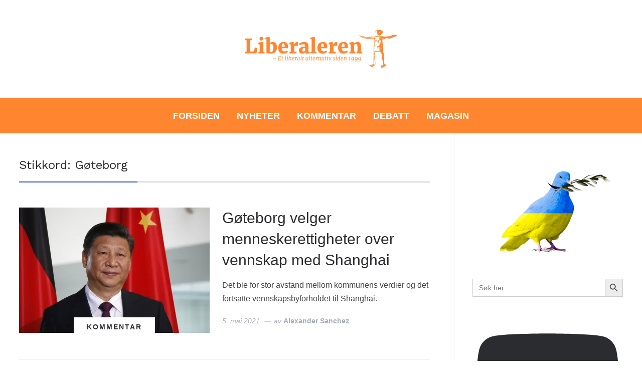

--- FILE ---
content_type: text/css
request_url: https://www.liberaleren.no/wordpress/wp-content/plugins/podcast-player/frontend/css/podcast-player-public.css?ver=7.9.14
body_size: 11945
content:
@charset 'UTF-8';
.pp-podcast[id^=pp-podcast-],
.pp-modal-window
{
    font-size: 16px;
    font-weight: normal;
    line-height: 1.33;

    box-sizing: border-box;

    text-rendering: optimizeLegibility;
    -moz-osx-font-smoothing: grayscale;
}
.pp-podcast[id^=pp-podcast-] *,
.pp-podcast[id^=pp-podcast-] *:before,
.pp-podcast[id^=pp-podcast-] *:after,
.pp-modal-window *,
.pp-modal-window *:before,
.pp-modal-window *:after
{
    box-sizing: inherit;
    min-width: 0;
}
.pp-podcast[id^=pp-podcast-],
.pp-podcast[id^=pp-podcast-] button,
.pp-podcast[id^=pp-podcast-] input,
.pp-podcast[id^=pp-podcast-] .ppjs__audio-timer,
.pp-podcast[id^=pp-podcast-] .ppjs__time-float,
.pp-modal-window,
.pp-modal-window button,
.pp-modal-window input,
.pp-modal-window .ppjs__audio-timer,
.pp-modal-window .ppjs__time-float
{
    font-family: -apple-system, BlinkMacSystemFont, 'Helvetica Neue', sans-serif !important;
}
.pp-podcast[id^=pp-podcast-] button,
.pp-modal-window button
{
    line-height: 1 !important;
}
.pp-podcast[id^=pp-podcast-] a.button:disabled,
.pp-podcast[id^=pp-podcast-] a.button.disabled,
.pp-podcast[id^=pp-podcast-] a.button:disabled[disabled],
.pp-podcast[id^=pp-podcast-] button.disabled,
.pp-podcast[id^=pp-podcast-] button[disabled],
.pp-podcast[id^=pp-podcast-] input[type=button][disabled],
.pp-podcast[id^=pp-podcast-] input[type=reset][disabled],
.pp-podcast[id^=pp-podcast-] input[type=submit][disabled],
.pp-modal-window a.button:disabled,
.pp-modal-window a.button.disabled,
.pp-modal-window a.button:disabled[disabled],
.pp-modal-window button.disabled,
.pp-modal-window button[disabled],
.pp-modal-window input[type=button][disabled],
.pp-modal-window input[type=reset][disabled],
.pp-modal-window input[type=submit][disabled]
{
    opacity: .4;
}
.pp-podcast[id^=pp-podcast-] a.button:disabled:hover,
.pp-podcast[id^=pp-podcast-] a.button.disabled:hover,
.pp-podcast[id^=pp-podcast-] a.button:disabled[disabled]:hover,
.pp-podcast[id^=pp-podcast-] button.disabled:hover,
.pp-podcast[id^=pp-podcast-] button[disabled]:hover,
.pp-podcast[id^=pp-podcast-] input[type=button][disabled]:hover,
.pp-podcast[id^=pp-podcast-] input[type=reset][disabled]:hover,
.pp-podcast[id^=pp-podcast-] input[type=submit][disabled]:hover,
.pp-modal-window a.button:disabled:hover,
.pp-modal-window a.button.disabled:hover,
.pp-modal-window a.button:disabled[disabled]:hover,
.pp-modal-window button.disabled:hover,
.pp-modal-window button[disabled]:hover,
.pp-modal-window input[type=button][disabled]:hover,
.pp-modal-window input[type=reset][disabled]:hover,
.pp-modal-window input[type=submit][disabled]:hover
{
    cursor: not-allowed;
}
.pp-podcast[id^=pp-podcast-] p,
.pp-modal-window p
{
    font-size: 16px !important;

    margin-bottom: 1.33rem !important;
}
.pp-podcast[id^=pp-podcast-] a,
.pp-modal-window a
{
    text-decoration: none !important;

    color: #65b84f;
    border-bottom-width: 0;
    background-image: none !important;
    box-shadow: none !important;
}
.pp-podcast[id^=pp-podcast-] a:hover,
.pp-modal-window a:hover
{
    text-decoration: none;
}
.pp-podcast[id^=pp-podcast-] a:focus,
.pp-modal-window a:focus
{
    outline: thin dotted;
    outline-offset: -.05em;
}
.pp-podcast[id^=pp-podcast-] h1,
.pp-podcast[id^=pp-podcast-] h2,
.pp-podcast[id^=pp-podcast-] h3,
.pp-podcast[id^=pp-podcast-] h4,
.pp-podcast[id^=pp-podcast-] h5,
.pp-podcast[id^=pp-podcast-] h6,
.pp-podcast[id^=pp-podcast-] b,
.pp-podcast[id^=pp-podcast-] strong,
.pp-modal-window h1,
.pp-modal-window h2,
.pp-modal-window h3,
.pp-modal-window h4,
.pp-modal-window h5,
.pp-modal-window h6,
.pp-modal-window b,
.pp-modal-window strong
{
    margin: 20px 0 !important;

    color: currentColor;
}
.pp-podcast[id^=pp-podcast-] h1,
.pp-modal-window h1
{
    font-size: 20px !important;
}
.pp-podcast[id^=pp-podcast-] h2,
.pp-modal-window h2
{
    font-size: 20px !important;
}
.pp-podcast[id^=pp-podcast-] h3,
.pp-modal-window h3
{
    font-size: 18px !important;
}
.pp-podcast[id^=pp-podcast-] h4,
.pp-modal-window h4
{
    font-size: 16px !important;
}
.pp-podcast[id^=pp-podcast-] h5,
.pp-modal-window h5
{
    font-size: 15px !important;
}
.pp-podcast[id^=pp-podcast-] h6,
.pp-modal-window h6
{
    font-size: 14px !important;
}
.pp-podcast[id^=pp-podcast-] .pod-entry__title a,
.pp-modal-window .pod-entry__title a
{
    text-decoration: none;

    color: #333 !important;
}
.pp-podcast[id^=pp-podcast-] .pod-entry__title a:hover,
.pp-podcast[id^=pp-podcast-] .pod-entry__title a:focus,
.pp-modal-window .pod-entry__title a:hover,
.pp-modal-window .pod-entry__title a:focus
{
    color: #333 !important;
}
.pp-podcast[id^=pp-podcast-] img,
.pp-modal-window img
{
    max-width: 100%;
    height: auto;

    vertical-align: middle;
}

.pp-modal-window
{
    color: #333 !important;
}

button.pod-button
{
    font-family: -apple-system, BlinkMacSystemFont, 'Helvetica Neue', sans-serif;
    font-size: 1em;
    line-height: 1 !important;

    position: relative;

    display: inline-block;

    height: auto !important;
    margin: 0 !important;
    padding: .665em .9975em;

    cursor: pointer;
    text-align: center;
    text-decoration: none;
    letter-spacing: normal;
    text-transform: capitalize;

    color: #fff;
    border: none;
    border-radius: 0 !important;
    background: none !important;
    background-color: #65b84f;
    box-shadow: none !important;
}
button.pod-button:hover,
button.pod-button:focus
{
    border-width: 0;
    background-color: #65b84f;
    background-image: none;
    box-shadow: none;
}

button.pp-modal-close
{
    line-height: 1 !important;

    margin: 0 !important;

    cursor: pointer;
    letter-spacing: normal;

    color: #333 !important;
    box-shadow: none !important;
}

.pp-podcast button,
.pp-podcast input
{
    min-height: 0 !important;
    max-height: none !important;
}
.pp-podcast button::after,
.pp-podcast input::after
{
    opacity: 0;
}

.pp-podcast .icon,
.pp-modal-window .icon
{
    position: relative;
    top: -.0625em;

    display: inline-block;

    width: 1em !important;
    height: 1em !important;

    vertical-align: middle;

    background-color: transparent !important;

    stroke-width: 0;
    stroke: currentColor;
    fill: currentColor;
}

.pp-podcast
{
    position: relative;

    clear: both;

    margin-bottom: 20px;

    transition: .5s opacity ease;

    opacity: 0;
    border: 1px solid rgba(0, 0, 0, .1);
    border-radius: 8px;
}
.pp-podcast.pp-podcast-added
{
    opacity: 1;
}
.pp-podcast.playerview
{
    background-color: #fff;
}
.pp-podcast__extra
{
    margin-bottom: 20px;
}
.pp-podcast.pp-shared-episode.playerview .episode-list
{
    display: none !important;
}
.widget .pp-podcast
{
    margin-bottom: 0;
}
.pp-podcast,
.pp-podcast p
{
    color: #333 !important;
}
.pp-podcast,
.pp-podcast *
{
    box-sizing: border-box;
}
.pp-podcast .wp-video
{
    margin-bottom: 0 !important;
}

audio.pp-podcast-episode
{
    opacity: 0;
}

.pp-podcast__wrapper
{
    position: relative;
}

.pod-content
{
    font-size: 15px;

    position: relative;

    padding: 0;
}

.pod-info
{
    position: relative;
}
.pod-info:after
{
    display: table;
    clear: both;

    content: '';
}
.playerview .pod-info
{
    display: none;
}
.playerview.header-hidden.header-toggle .pod-info,
.playerview.header-visible.header-toggle .pod-info
{
    position: absolute;
    z-index: 10;
    top: 0;
    right: 0;
    bottom: 0;
    left: 0;

    display: block;
    overflow: hidden;
    overflow-y: auto;

    color: #333;
    background-color: #fff;
}
.playerview.header-hidden.header-toggle .pod-info__header,
.playerview.header-visible.header-toggle .pod-info__header
{
    border-bottom-width: 0;
}
.playerview.header-toggle.light-color .pod-info
{
    background-color: #333 !important;
}
.pod-info__header
{
    padding: 20px 20px 10px;

    border-bottom: 1px dashed rgba(0, 0, 0, .1);
}
.postview .pod-info__header
{
    border-bottom-width: 0;
}
.pod-info__header:after
{
    display: block;
    clear: both;

    content: '';
}
.pod-info__toggle
{
    font-size: 16px !important;
    line-height: 1 !important;

    position: absolute;
    z-index: 9;
    top: 0;
    right: 0;

    width: 40px;
    height: 40px;
    margin: 0 0 0 auto !important;
    padding: 0 !important;

    cursor: pointer;

    color: #333 !important;
    border-width: 0 !important;
    background-color: transparent !important;
    box-shadow: none !important;
}
.pod-info__toggle .icon-pp-x
{
    display: none;
}
.pod-info__toggle.toggled-on .icon-pp-x
{
    display: inline-block;
}
.pod-info__toggle.toggled-on .icon-pp-info
{
    display: none;
}
.pod-info__toggle:hover,
.pod-info__toggle:focus
{
    background-color: transparent;
    box-shadow: none;
}
.pod-info__toggle:hover,
.pod-info__toggle:hover *,
.pod-info__toggle:focus,
.pod-info__toggle:focus *
{
    color: #333 !important;
}

.pod-header__image
{
    position: relative;

    width: 100%;
    margin-bottom: 20px;
}
.narrow-player .pod-header__image + .pod-header__items
{
    margin-top: 0;
}
.pod-header__image .pod-header__image-wrapper
{
    position: absolute;
    top: 0;
    right: 0;
    bottom: 0;
    left: 0;

    overflow: hidden;
}
.pod-header__image .pod-header__image-wrapper img
{
    width: 100%;
    height: 100%;

    object-fit: cover;
}
.narrow-player .pod-header__items
{
    margin-top: 60px;
}
.pod-header:after
{
    display: table;
    clear: both;

    content: '';
}

.pod-items__title
{
    font-size: 15px;
    font-weight: bold;
    line-height: 1.25;

    margin-bottom: 5px;
}
.pod-items__desc
{
    font-size: 15px;

    margin-bottom: 10px;
}
.pod-items__menu
{
    clear: both;
}
.pod-items__menu .podcast-menu ul
{
    font-size: 12px;

    margin: 0;
    padding: 0;
}

.pod-items__menu .podcast-menu
{
    line-height: 1.33 !important;

    border-bottom-width: 0;
    box-shadow: none;
}
.pod-items__menu .menu-item
{
    font-weight: bold;

    display: inline-block;

    margin: 0 !important;
    padding: 10px 15px !important;

    border-bottom: 1px solid rgba(0, 0, 0, .1) !important;
    border-radius: 0 !important;
    background-color: transparent !important;
}
.pod-items__menu .menu-item:first-child
{
    margin-left: 0;
}
.pod-items__menu .menu-item a:hover,
.pod-items__menu .menu-item a:focus
{
    text-decoration: underline !important;
}
.pod-items__menu .menu-item a .icon
{
    font-size: 20px !important;

    margin-right: 5px !important;
}
.pod-items__menu .menu-item .sub-listen-text
{
    display: none;
}
.pod-items__menu ul.pod-menu
{
    margin: 0;
    padding: 0;

    list-style: none;
}

.pod-items__navi-menu
{
    position: relative;

    display: flex;

    width: 100%;

    flex-wrap: wrap;
}
.pod-items__navi-menu .podcast-menu
{
    position: absolute;
    z-index: 9999;
    top: 120%;
    right: -100%;

    display: none;

    width: 180px;
    margin: 0 !important;
    padding: 0 !important;

    border-radius: 8px;
    background-color: #fff;
    box-shadow: 0 8px 10px 1px rgba(0, 0, 0, .14), 0 3px 14px 2px rgba(0, 0, 0, .12), 0 5px 5px -3px rgba(0, 0, 0, .2);
}
.pod-items__navi-menu .podcast-menu li
{
    display: block;
}
.pod-items__navi-menu .podcast-menu li a
{
    display: block;

    width: 100%;

    color: #333 !important;
}
.pod-items__navi-menu .pod-items__menu
{
    position: relative;
}
.pod-items__navi-menu .pod-items__menu.toggled-window .podcast-menu
{
    display: block;
}
.playerview .pod-info .pod-items__navi-menu
{
    display: none;
}
.pod-items__navi-menu a.subscribe-item
{
    font-family: -apple-system, BlinkMacSystemFont, 'Helvetica Neue', sans-serif !important;
    font-size: 20px;

    display: flex;

    width: 40px;
    height: 40px;
    margin-right: 5px;

    align-items: center;
}
.pod-items__navi-menu a.subscribe-item .icon
{
    font-size: 18px;

    top: 0;
    left: 50%;

    width: 1.15em !important;
    height: 1.15em !important;

    transform: translateX(-50%);
}
.pod-items__navi-menu a.subscribe-item .sub-text,
.pod-items__navi-menu a.subscribe-item .sub-listen-text
{
    display: none;
}
.pod-items__navi-menu a.subscribe-item .pp-amazon-subscribe-btn
{
    display: block;

    width: 100%;
}
.pod-items__navi-menu a.subscribe-item .pp-amazon-subscribe-icon
{
    display: flex;
    flex-direction: column;

    padding: 3px;
}
.pod-items__navi-menu a.subscribe-item .pp-amazon-subscribe-icon .icon
{
    width: auto !important;
    height: 10px !important;
}
.pod-items__navi-menu button.pod-items__menu-open
{
    font-size: 18px !important;

    width: 40px !important;
    height: 40px !important;
    margin: 0 !important;
    padding: 0 !important;

    color: #333 !important;
    background-color: transparent !important;
}
.pod-items__navi-menu button.pod-items__menu-open .icon
{
    width: 1em !important;
    height: 1em !important;
}
.pod-items__navi-menu button.pod-items__menu-open .btn-icon-wrap
{
    display: inline-block;
}

.episode-list
{
    display: none;
}
.list-default .episode-list
{
    display: block;
}
.postview .episode-list,
.pp-modal-tabs-list .episode-list
{
    display: block !important;
}
.episode-list__filters
{
    display: flex;

    padding: 0 20px !important;

    border-bottom: 1px solid rgba(0, 0, 0, .1);

    align-items: center;
}
.episode-list__search
{
    position: relative;

    margin: 0 !important;
    padding: 5px 0 !important;

    flex: 1;
}
.episode-list__search label
{
    margin: 0 !important;
    padding: 0 !important;
}
.episode-list__search input[type=text]
{
    font-size: 14px !important;
    line-height: 1 !important;

    width: 100%;
    height: 40px !important;
    margin-bottom: 0 !important;
    padding: 13px !important;
    padding-left: 30px !important;

    color: #333 !important;
    border-width: 0 !important;
    border-radius: 0 !important;
    outline: none !important;
    background-color: transparent !important;
    background-image: none !important;
    box-shadow: none !important;
}
.episode-list__search input[type=text]::-ms-clear
{
    display: none;
}
.episode-list__search input[type=text]::placeholder
{
    line-height: 1;

    color: #606060;
}
.episode-list__filter-dropdown
{
    min-width: 100px !important;

    flex-basis: 20%;
}
.episode-list__filter-select
{
    line-height: 1 !important;

    width: 100% !important;
    padding: .875em !important;

    cursor: pointer;

    border-width: 0 0 0 1px !important;
    border-color: #e6e6e6 !important;
    border-radius: 0 !important;
    background: none !important;
    background-color: transparent !important;
    box-shadow: none !important;

    appearance: auto !important;
}
.episode-list__clear-search.pod-button
{
    font-size: 20px !important;

    display: none;

    min-height: 0 !important;
    margin-left: 5px !important;
    padding: 8px !important;

    color: rgba(0, 0, 0, .3) !important;
    border-width: 0 !important;
    border-radius: 5px !important;
    background-color: #f0f0f0 !important;
}
.episode-list__clear-search.pod-button:hover,
.episode-list__clear-search.pod-button:focus
{
    color: #333 !important;
    background-color: transparent;
}
.episode-list__search-icon
{
    font-size: 20px !important;

    position: absolute;
    top: 30px;
    top: 50%;
    left: 0;

    display: block;

    min-height: 0 !important;

    transform: translateY(-50%);

    color: rgba(0, 0, 0, .3) !important;
    border-width: 0 !important;
}
.episode-list__wrapper
{
    overflow-x: hidden;
    overflow-y: auto;

    width: 100% !important;
    height: auto;
}
button.episode-list__load-more
{
    font-size: 16px;
    font-weight: bold;
    line-height: 1 !important;

    display: block;

    width: 100%;
    height: auto !important;
    margin: 0 !important;
    padding: 16px 20px !important;

    cursor: pointer;
    text-transform: uppercase;

    color: currentColor !important;
    border-width: 0 !important;
    border-radius: 0 !important;
    background: none !important;
    background-color: transparent !important;
    box-shadow: none !important;
}
button.episode-list__load-more:hover,
button.episode-list__load-more:focus
{
    background: currentColor !important;
    background-color: transparent !important;
}

.episode-list__search-results
{
    display: none;
}

.episode-single
{
    position: relative;

    display: none;

    border-bottom: 1px solid rgba(0, 0, 0, .1);
    background-color: #fff;
}
.episode-single__wrapper
{
    overflow-y: scroll;

    width: 100% !important;
    max-height: 400px;
    padding: 20px;
}
.episode-single__header
{
    padding-bottom: 20px;
}
.episode-single__header .single-author
{
    margin-left: 5px;

    color: #606060;
}
.episode-single__author
{
    font-size: 15px;
}
.episode-single__title
{
    font-size: 17px;

    padding-right: 40px;
}
.episode-single__description,
.pp-podcast .episode-single__description,
.episode-single__description p,
.pp-podcast .episode-single__description p
{
    margin-bottom: 10px !important;
}
.episode-single__description .pp-podcast
{
    display: none;
}
.episode-single__link
{
    display: block;
}
.episode-single__close
{
    font-size: 20px !important;
    line-height: 1 !important;

    position: absolute;
    top: 20px;
    right: 20px;

    width: 40px;
    height: 40px;
    margin: 0 !important;
    padding: 0 !important;

    cursor: pointer;

    color: currentColor;
    border-width: 0 !important;
    background-color: transparent !important;
    box-shadow: none !important;
}
.episode-single__close:hover,
.episode-single__close:focus
{
    background-color: transparent !important;
}
.episode-single__close:hover,
.episode-single__close:hover *,
.episode-single__close:focus,
.episode-single__close:focus *
{
    color: currentColor !important;
}

.pod-entry
{
    font-size: 15px;

    position: relative;

    padding: 10px 20px;

    cursor: pointer;
}
.playerview .pod-entry
{
    border-bottom: 1px solid rgba(0, 0, 0, .1);
}
.pod-entry__title
{
    font-size: 15px;

    margin-bottom: 3px;
}
.activeEpisode .pod-entry__title a,
.activeEpisode .pod-entry__title a:focus
{
    outline: none;
}
.pod-entry__date
{
    font-size: 12px;
    font-weight: bold;

    display: inline-block;

    text-transform: uppercase;

    color: #606060;
}
.playerview .pod-entry.activeEpisode
{
    background-color: rgba(101, 184, 79, .1);
}
.pod-entry .pod-entry__author
{
    font-size: 12px;
    font-weight: bold;

    display: inline-block;
    clear: both;

    letter-spacing: 1px;

    color: #606060;
}
.pod-entry .pod-entry__author:before
{
    display: inline-block;

    margin: 0 5px;

    content: '·';
}

.ppjs__container
{
    position: relative;

    max-width: 100%;
    /* Hide native play button and control bar from iOS to favor plugin button */
}
.ppjs__container:focus
{
    outline: none;
}
.ppjs__container-fullscreen
{
    position: fixed;
    z-index: 1000;
    top: 0;
    right: 0;
    bottom: 0;
    left: 0;

    overflow: hidden;
}
.ppjs__container-fullscreen .ppjs__mediaelement,
.ppjs__container-fullscreen video
{
    width: 100% !important;
    height: 100% !important;
}
.ppjs__container video::-webkit-media-controls,
.ppjs__container video::-webkit-media-controls-panel,
.ppjs__container video::-webkit-media-controls-panel-container,
.ppjs__container video::-webkit-media-controls-start-playback-button
{
    display: none !important;

    -webkit-appearance: none;
}
.ppjs__container.ppjs__audio
{
    width: 100% !important;
    min-width: 0 !important;
    height: auto !important;
}
.ppjs__video video
{
    margin-bottom: 0 !important;
}
.ppjs__button > button,
.ppjs__button > a.button
{
    color: #fff !important;
    background: none !important;
}
.ppjs__iframe-overlay
{
    position: absolute;

    width: 100%;
    height: 100%;
}
.ppjs__fullscreen
{
    overflow: hidden;
}
.ppjs__fullscreen-button .icon-pp-minimize
{
    display: none;
}
.ppjs__fullscreen-button.ppjs__unfullscreen .icon-pp-minimize
{
    display: block;
}
.ppjs__fullscreen-button.ppjs__unfullscreen .icon-pp-maximize
{
    display: none;
}
.ppjs__background
{
    position: absolute;
    top: 0;
    left: 0;
}
.ppjs__mediaelement
{
    position: absolute;
    z-index: 0;
    top: 0;
    left: 0;

    width: 100%;
    height: 100%;
}
.ppjs__poster
{
    position: absolute;
    z-index: 1;
    top: 0;
    left: 0;

    background-repeat: no-repeat;
    background-position: 50% 50%;
    background-size: cover;
}
.ppjs__poster-img
{
    padding: 0;

    border: 0;
}
:root .ppjs__poster-img
{
    display: none;
}
.ppjs__overlay
{
    position: absolute;
    top: 0;
    left: 0;

    display: flex;

    background-color: rgba(0, 0, 0, .2);

    align-items: center;
    justify-content: center;
}
.ppjs__overlay-play
{
    cursor: pointer;
}
.ppjs__overlay-button,
.ppjs__overlay-loading
{
    font-size: 60px;
    line-height: 1;

    margin: 0;
    padding: 0;

    color: #fff;
}
.ppjs__overlay-loading
{
    z-index: 1;

    animation: ppjs__loading-spinner 1s linear infinite;
}
.ppjs__layer
{
    z-index: 1;
}
.ppjs__poster img
{
    width: 100% !important;
    height: 100% !important;

    object-fit: cover;
}
.ppjs__controls
{
    position: absolute;
    z-index: 1;
    bottom: 0;
    left: 0;

    display: flex;

    width: 100%;
    height: 40px;
    margin: 0;
    padding: 0 10px;

    list-style-type: none;
}
.ppjs__controls:not([style*='display: none'])
{
    background: rgba(255, 0, 0, .7);
    background: linear-gradient(transparent, rgba(0, 0, 0, .35));
}
.ppjs__audio .ppjs__controls
{
    position: relative;

    display: block;

    height: auto;
    padding: 0;

    background: none;
}
.ppjs__controls button .icon
{
    position: absolute;
    top: 50%;
    left: 50%;

    transform: translate(-50%, -50%);
}
.ppjs__time-rail
{
    font-size: 10px;
    line-height: 10px;

    width: 32px;
    height: 40px;
    margin: 0;
}
.ppjs__audio-controls
{
    display: flex;
    flex-direction: column;

    margin: 0 20px;
    padding: 20px 0 10px;

    background-color: transparent;

    align-items: center;
    justify-content: center;
}
.ppjs__audio-controls .ppjs__secondary-controls
{
    width: 100%;
}
.ppjs__audio-controls .ppjs__secondary-controls .ppjs__button button,
.ppjs__audio-controls .ppjs__secondary-controls .ppjs__button a.button
{
    display: block;

    margin: 0 auto;
}
.ppjs__audio-controls .ppjs__secondary-controls .ppjs__button button:hover,
.ppjs__audio-controls .ppjs__secondary-controls .ppjs__button button:hover *,
.ppjs__audio-controls .ppjs__secondary-controls .ppjs__button button:focus,
.ppjs__audio-controls .ppjs__secondary-controls .ppjs__button button:focus *,
.ppjs__audio-controls .ppjs__secondary-controls .ppjs__button a.button:hover,
.ppjs__audio-controls .ppjs__secondary-controls .ppjs__button a.button:hover *,
.ppjs__audio-controls .ppjs__secondary-controls .ppjs__button a.button:focus,
.ppjs__audio-controls .ppjs__secondary-controls .ppjs__button a.button:focus *
{
    color: #333 !important;
}
.ppjs__audio-controls .ppjs__secondary-controls .ppjs__control_btns
{
    display: flex;

    margin: 20px 0 10px;

    justify-content: space-between;
}
.rtl .ppjs__audio-controls .ppjs__secondary-controls .ppjs__control_btns
{
    flex-direction: row-reverse;
}
.ppjs__audio-controls .dyna-msg-title
{
    display: none;
}
.ppjs__audio-time-rail
{
    display: flex;

    background-color: rgba(0, 0, 0, .08);
}
.ppjs__audio-timer
{
    display: flex;

    height: 20px;
    padding: 0 20px 10px;

    justify-content: space-between;
    align-items: center;
}
.rtl .ppjs__audio-timer
{
    flex-direction: row-reverse;
}
.ppjs__audio .ppjs__button
{
    position: relative;

    display: inline-block;

    width: auto;
    height: auto;
    margin: 0 5px;
}
.ppjs__audio .ppjs__button:first-of-type
{
    margin-left: 0;
}
.ppjs__audio .ppjs__button:last-of-type
{
    margin-right: 0;
}
.ppjs__audio .ppjs__button > button,
.ppjs__audio .ppjs__button > a.button
{
    font-size: 20px !important;

    position: relative;

    width: 40px;
    height: 40px;
    padding: 0 !important;

    color: #333 !important;
    box-shadow: none !important;
}
.ppjs__audio .ppjs__button > button .icon,
.ppjs__audio .ppjs__button > a.button .icon
{
    position: absolute;
    top: 50%;
    left: 50%;

    transform: translate(-50%, -50%);
}
.ppjs__audio .ppjs__button > button::after,
.ppjs__audio .ppjs__button > a.button::after
{
    display: none !important;
}
.ppjs__audio .ppjs__button.ppjs__jump-forward-button > button,
.ppjs__audio .ppjs__button.ppjs__jump-forward-button > a.button,
.ppjs__audio .ppjs__button.ppjs__skip-backward-button > button,
.ppjs__audio .ppjs__button.ppjs__skip-backward-button > a.button,
.ppjs__audio .ppjs__button.ppjs__cc-button > button,
.ppjs__audio .ppjs__button.ppjs__cc-button > a.button
{
    font-size: 28px !important;
}
.ppjs__audio .ppjs__button.ppjs__cc-button
{
    display: none;
}
.ppjs__audio .ppjs__button.ppjs__share-button > button .icon,
.ppjs__audio .ppjs__button.ppjs__share-button > a.button .icon
{
    top: calc(50% + 1px);
}
.ppjs__audio .ppjs__button .play-rate-text
{
    line-height: 18px !important;

    position: absolute;
    top: 50%;
    left: 50%;

    display: block;

    width: 36px;
    height: 22px;

    transform: translate(-50%, -50%);
    letter-spacing: 0 !important;

    border: .09em solid rgba(0, 0, 0, .3);
    border-radius: 12px;
}
.ppjs__audio .ppjs__button .play-rate-text .pp-rate
{
    font-size: 12px !important;

    position: relative;
    top: -2px;

    display: inline;
}
.ppjs__audio .ppjs__button .play-rate-text .pp-times
{
    font-size: 9px !important;

    position: relative;
    top: -2px;
}
.ppjs__audio .ppjs__button .play-rate-list
{
    position: absolute;
    z-index: 9999;
    bottom: 100%;
    left: 10%;

    display: none;

    width: 250px;
    margin: 0 !important;
    padding: 15px !important;

    border-radius: 8px;
    background-color: #fff;
    box-shadow: 0 8px 10px 1px rgba(0, 0, 0, .14), 0 3px 14px 2px rgba(0, 0, 0, .12), 0 5px 5px -3px rgba(0, 0, 0, .2);
}
.rtl .ppjs__audio .ppjs__button .play-rate-list
{
    right: 10%;
    left: auto;
}
.ppjs__audio .ppjs__button .play-rate-list li
{
    line-height: 1 !important;

    display: inline-block;

    margin: 0 5px 0 0;
    padding: 0 !important;

    border-width: 0;
}
.ppjs__audio .ppjs__button .play-rate-list li:last-of-type
{
    margin: 0;
}
.ppjs__audio .ppjs__button .play-rate-list li a
{
    font-size: 14px !important;

    display: block;

    width: 40px;
    padding: 5px 0;

    text-align: center;

    color: #333 !important;
    border: 1px solid rgba(0, 0, 0, .1);
    border-radius: 4px;
}
.ppjs__audio .ppjs__button .play-rate-list li a:hover,
.ppjs__audio .ppjs__button .play-rate-list li a:focus
{
    background-color: #f0f0f0;
}
.ppjs__audio .ppjs__button.toggled-window .play-rate-list
{
    display: block;
}
.ppjs__audio .ppjs__button.ppjs__playpause-button
{
    position: relative;

    margin: 0 10px;
}
.ppjs__audio .ppjs__button.ppjs__playpause-button button
{
    font-size: 28px !important;

    position: relative;

    margin: 0;
}
.ppjs__audio .ppjs__button.ppjs__playpause-button button .icon-pp-play
{
    left: calc(50% + 1px);
}
.rtl .ppjs__audio .ppjs__button.ppjs__playpause-button button .icon-pp-play
{
    left: calc(50% - 1px);
}
.ppjs__audio .ppjs__button.ppjs__playpause-button button .icon-pp-pause,
.ppjs__audio .ppjs__button.ppjs__playpause-button button .icon-pp-refresh
{
    display: none;
}
.ppjs__audio .ppjs__button.ppjs__playpause-button button.buffering .icon-pp-play
{
    display: none;
}
.ppjs__audio .ppjs__button.ppjs__playpause-button button.buffering .icon-pp-refresh
{
    display: block;

    animation: ppjs__btn-spinner 1s linear infinite;
}
.ppjs__audio .ppjs__button.ppjs__playpause-button button.playing .icon-pp-play
{
    display: none;
}
.ppjs__audio .ppjs__button.ppjs__playpause-button button.playing .icon-pp-pause
{
    display: block;
}
.ppjs__audio .ppjs__button.ppjs__playpause-button button,
.ppjs__audio .ppjs__button.ppjs__playpause-button button *,
.ppjs__audio .ppjs__button.ppjs__playpause-button button:hover,
.ppjs__audio .ppjs__button.ppjs__playpause-button button:hover *,
.ppjs__audio .ppjs__button.ppjs__playpause-button button:focus,
.ppjs__audio .ppjs__button.ppjs__playpause-button button:focus *
{
    color: #65b84f !important;
}
.pp-social-shared .ppjs__audio .ppjs__button.ppjs__playpause-button button
{
    animation: bounce 1.5s ease-in-out .25s;
}
.ppjs__audio .ppjs__button.ppjs__skip-next-button,
.ppjs__audio .ppjs__button.ppjs__skip-prev-button
{
    display: none;
}
.inline-view .ppjs__audio .ppjs__button.ppjs__skip-next-button,
.inline-view .ppjs__audio .ppjs__button.ppjs__skip-prev-button
{
    display: inline-block;
}
.ppjs__video .ppjs__button
{
    width: 40px;

    flex-basis: 40px;
}
.ppjs__video .ppjs__button button
{
    font-size: 16px;

    position: relative;
    top: 50%;
    left: 50%;

    transform: translate(-50%, -50%);
}
.ppjs__video .ppjs__button.ppjs__playpause-button button .icon-pp-pause,
.ppjs__video .ppjs__button.ppjs__playpause-button button .icon-pp-refresh
{
    display: none;
}
.ppjs__video .ppjs__button.ppjs__playpause-button button.buffering .icon-pp-play
{
    display: none;
}
.ppjs__video .ppjs__button.ppjs__playpause-button button.buffering .icon-pp-refresh
{
    display: block;

    animation: ppjs__btn-spinner 1s linear infinite;
}
.ppjs__video .ppjs__button.ppjs__playpause-button button.playing .icon-pp-play
{
    display: none;
}
.ppjs__video .ppjs__button.ppjs__playpause-button button.playing .icon-pp-pause
{
    display: block;
}
.ppjs__video .ppjs__video-timer
{
    display: flex;

    flex: 1;
}
.ppjs__video .ppjs__currenttime,
.ppjs__video .ppjs__time-total,
.ppjs__video .ppjs__duration
{
    position: relative;
    top: 50%;

    display: block;

    transform: translateY(-50%);
}
.ppjs__button > button,
.ppjs__button > a.button
{
    position: absolute;

    display: block;
    overflow: hidden;

    width: 20px;
    height: 20px;
    padding: 0 !important;

    cursor: pointer;
    text-decoration: none;

    border: 0;
    border-radius: 0;
    background-color: transparent;
}
.ppjs__button > button:hover,
.ppjs__button > a.button:hover
{
    border-width: 0;
    background-color: transparent;
    box-shadow: none;
}
.ppjs__button > button:focus,
.ppjs__button > a.button:focus
{
    outline: dotted 1px #999;
    background-color: transparent;
}
.ppjs__list-reveal
{
    display: flex;

    padding: 0 20px;

    justify-content: space-between;
}
.postview .ppjs__list-reveal
{
    display: none !important;
}
.rtl .ppjs__list-reveal
{
    flex-direction: row-reverse;
}
.pp-podcast.single-episode .ppjs__list-reveal
{
    display: none;
}
.ppjs__list-reveal .ppjs__button
{
    position: relative;

    display: inline-block;

    width: auto;
    height: auto;
    margin: 0 5px;
}
.ppjs__list-reveal .ppjs__button:first-of-type
{
    margin-left: 0;
}
.ppjs__list-reveal .ppjs__button:last-of-type
{
    margin-right: 0;
}
.ppjs__list-reveal .ppjs__button > button,
.ppjs__list-reveal .ppjs__button > a.button
{
    font-size: 20px !important;

    position: relative;

    width: 40px;
    height: 40px;
    padding: 0 !important;

    color: #333 !important;
    box-shadow: none !important;
}
.ppjs__list-reveal .ppjs__button > button .icon,
.ppjs__list-reveal .ppjs__button > a.button .icon
{
    position: absolute;
    top: 50%;
    left: 50%;

    transform: translate(-50%, -50%);
}
.ppjs__list-reveal .ppjs__button > button .icon-pp-hide-list,
.ppjs__list-reveal .ppjs__button > a.button .icon-pp-hide-list
{
    display: none;
}
.ppjs__list-reveal .ppjs__button > button.toggled-on .icon-pp-hide-list,
.ppjs__list-reveal .ppjs__button > a.button.toggled-on .icon-pp-hide-list
{
    display: inline-block;
}
.ppjs__list-reveal .ppjs__button > button.toggled-on .icon-pp-show-list,
.ppjs__list-reveal .ppjs__button > a.button.toggled-on .icon-pp-show-list
{
    display: none;
}
.list-default .ppjs__list-reveal .ppjs__button > button .icon-pp-hide-list,
.list-default .ppjs__list-reveal .ppjs__button > a.button .icon-pp-hide-list
{
    display: inline-block;
}
.list-default .ppjs__list-reveal .ppjs__button > button .icon-pp-show-list,
.list-default .ppjs__list-reveal .ppjs__button > a.button .icon-pp-show-list
{
    display: none;
}
.list-default .ppjs__list-reveal .ppjs__button > button.toggled-on .icon-pp-hide-list,
.list-default .ppjs__list-reveal .ppjs__button > a.button.toggled-on .icon-pp-hide-list
{
    display: none;
}
.list-default .ppjs__list-reveal .ppjs__button > button.toggled-on .icon-pp-show-list,
.list-default .ppjs__list-reveal .ppjs__button > a.button.toggled-on .icon-pp-show-list
{
    display: inline-block;
}
.ppjs__list-reveal .ppjs__button > button::after,
.ppjs__list-reveal .ppjs__button > a.button::after
{
    display: none !important;
}
.ppjs__container-keyboard-inactive a,
.ppjs__container-keyboard-inactive a:focus,
.ppjs__container-keyboard-inactive button,
.ppjs__container-keyboard-inactive button:focus,
.ppjs__container-keyboard-inactive [role=slider],
.ppjs__container-keyboard-inactive [role=slider]:focus
{
    outline: 0;
}
.ppjs__time
{
    font-size: 12px;
    font-weight: bold;
    line-height: 10px;

    box-sizing: content-box;
    width: auto;
    height: auto;
    padding: 0;

    text-align: center;

    color: currentColor;
}
.ppjs__video .ppjs__time
{
    overflow: hidden;

    width: auto;
    min-width: 40px;
    height: 40px;

    text-align: center;

    color: #fff;
}
.ppjs__time-rail
{
    position: relative;

    height: 5px;
    margin: 0;
    padding: 0;

    direction: ltr;
    flex-grow: 1;
}
.ppjs__video .ppjs__time-rail
{
    height: 40px;
    margin: 0 10px;
}
.ppjs__time-total,
.ppjs__time-buffering,
.ppjs__time-loaded,
.ppjs__time-current,
.ppjs__time-float,
.ppjs__time-hovered,
.ppjs__time-float-current,
.ppjs__time-float-corner,
.ppjs__time-marker
{
    position: absolute;

    display: block;

    height: 5px;

    cursor: pointer;

    border-radius: 2px;
}
.ppjs__time-total
{
    width: 100%;

    background: rgba(255, 255, 255, .2);
}
.ppjs__time-buffering
{
    width: 100%;

    animation: buffering-stripes 2s linear infinite;

    background: linear-gradient(-45deg, rgba(255, 255, 255, .6) 25%, transparent 25%, transparent 50%, rgba(255, 255, 255, .6) 50%, rgba(255, 255, 255, .6) 75%, transparent 75%, transparent);
    background-size: 15px 15px;
}
.ppjs__time-loaded
{
    background: rgba(255, 255, 255, .4);
}
.ppjs__time-current,
.ppjs__time-handle-content
{
    background: rgba(255, 255, 255, .8);
}
.ppjs__time-hovered
{
    z-index: 10;

    background: rgba(255, 255, 255, .5);
}
.ppjs__time-hovered.negative
{
    background: rgba(0, 0, 0, .08);
}
.rtl .ppjs__time-hovered
{
    display: none;
}
.ppjs__time-current,
.ppjs__time-buffering,
.ppjs__time-loaded,
.ppjs__time-hovered
{
    left: 0;

    width: 100%;

    transition: .15s ease-in all;
    transform: scaleX(0);
    transform-origin: 0 0;
}
.rtl .ppjs__time-current,
.rtl .ppjs__time-buffering,
.rtl .ppjs__time-loaded,
.rtl .ppjs__time-hovered
{
    transform-origin: 100% 0;
}
.ppjs__time-buffering
{
    transform: scaleX(1);
}
.ppjs__time-hovered
{
    transition: height .1s cubic-bezier(.44, 0, 1, 1);
}
.ppjs__time-hovered.no-hover
{
    transform: scaleX(0);
}
.ppjs__time-handle,
.ppjs__time-handle-content
{
    position: absolute;
    z-index: 11;
    left: 0;

    cursor: pointer;
    transform: translateX(0);

    border: 4px solid transparent;
}
.ppjs__time-handle-content
{
    top: -8px;
    left: -4px;

    width: 12px;
    height: 12px;

    transform: scale(1);

    border: 6px solid #65b84f;
    border-radius: 50%;
    box-shadow: 0 1px 1px rgba(0, 0, 0, .6);
}
.ppjs__time-float
{
    position: absolute;
    bottom: 100%;

    display: none;

    width: 36px;
    height: 17px;
    margin-bottom: 9px;

    transform: translateX(-50%);
    text-align: center;

    color: #fff;
    border: solid 1px #333;
    background: #333;
}
.ppjs__time-float-current
{
    left: 0;

    display: block;

    width: 30px;
    margin: 2px;

    text-align: center;
}
.ppjs__time-float-corner
{
    line-height: 0;

    position: absolute;
    top: 100%;
    left: 50%;

    display: block;

    width: 0;
    height: 0;

    transform: translateX(-50%);

    border: solid 5px #333;
    border-color: #333 transparent transparent;
    border-radius: 0;
}
.ppjs__time__long-video .ppjs__time-float
{
    width: 64px;
    margin-left: -23px;
}
.ppjs__time__long-video .ppjs__time-float-current
{
    width: 60px;
}
.ppjs__time__broadcast
{
    position: absolute;
    top: 15px;

    width: 100%;
    height: 10px;

    color: #fff;
}
.ppjs__time__overlay-error
{
    position: relative;
}
.ppjs__time__overlay-error > img
{
    position: absolute;
    z-index: -1;
    top: 0;
    left: 0;
}
.ppjs__time__cannotplay,
.ppjs__time__cannotplay a
{
    font-size: 14px;

    color: #fff;
}
.ppjs__time__cannotplay
{
    position: relative;
}
.ppjs__time__cannotplay p,
.ppjs__time__cannotplay a
{
    display: inline-block;

    width: 100%;
    padding: 0 15px;
}
.rtl .ppjs__time-rail
{
    direction: rtl;
}
.rtl .ppjs__time-current,
.rtl .ppjs__time-buffering,
.rtl .ppjs__time-loaded,
.rtl .ppjs__time-hovered
{
    right: 0;
    left: auto;
}
.rtl .ppjs__time-handle,
.rtl .ppjs__time-handle-content
{
    right: 0;
    left: auto;
}
.rtl .ppjs__time-handle-content
{
    right: -7px;
    left: auto;
}
.rtl .ppjs__time-float
{
    transform: translateX(calc(50% + 18px));
}
.rtl .ppjs__time-float-current
{
    right: 0;
    left: auto;
}
.rtl .ppjs__time-float-corner
{
    right: 50%;
    left: auto;

    transform: translateX(50%);
}
.rtl .ppjs__time__long-video .ppjs__time-float
{
    margin-right: -23px;
    margin-left: auto;
}
.rtl .ppjs__time__overlay-error
{
    position: relative;
}
.rtl .ppjs__time__overlay-error > img
{
    right: 0;
    left: auto;
}
@keyframes ppjs__loading-spinner
{
    0%
    {
        transform: rotate(0deg);
        transform-origin: center;
    }
    100%
    {
        transform: rotate(360deg);
        transform-origin: center;
    }
}
@keyframes ppjs__btn-spinner
{
    0%
    {
        transform: translate(-50%, -50%) rotate(0deg);
    }
    100%
    {
        transform: translate(-50%, -50%) rotate(360deg);
    }
}
@keyframes buffering-stripes
{
    from
    {
        background-position: 0 0;
    }
    to
    {
        background-position: 30px 0;
    }
}

.pp-copylink-msg
{
    display: none;
}

.pp-link-copied
{
    position: relative;

    display: inline-block;
}

.pp-link-copied .pp-copylink-msg
{
    font-size: 14px;

    position: absolute;
    z-index: 1;
    bottom: 100%;
    left: 50%;

    display: block;
    visibility: visible;

    width: 70px;
    margin-left: -35px;
    padding: 5px;

    animation-name: hideMethod;
    animation-duration: .5s;
    animation-delay: 1s;
    text-align: center;

    opacity: 1;
    color: #fff;
    border-radius: 6px;
    background-color: #555;

    animation-fill-mode: forwards;
}

.pp-link-copied .pp-copylink-msg::after
{
    position: absolute;
    top: 100%;
    left: 50%;

    margin-left: -5px;

    content: '';

    border-width: 5px;
    border-style: solid;
    border-color: #555 transparent transparent transparent;
}

input.pp-copylink
{
    width: 100%;
    padding: 8px !important;
}

@keyframes bounce
{
    0%
    {
        transform: scale(1);

        opacity: 1;
    }
    50%
    {
        transform: scale(1.2);

        opacity: .8;
    }
    100%
    {
        transform: scale(1);

        opacity: 1;
    }
}
.ppjs__img-wrapper
{
    position: relative;

    width: 100%;
    margin-bottom: 20px;
}
.ppjs__img-wrapper img
{
    border-radius: 3px;
}
.ppjs__img-wrapper.noimg
{
    display: none !important;
}
.ppjs__img-wrapper .ppjs__img-btn-cover
{
    position: absolute;
    top: 0;
    right: 0;
    bottom: 0;
    left: 0;

    overflow: hidden;
}
.ppjs__img-wrapper .ppjs__img-btn-cover img
{
    width: 100%;
    height: 100%;

    object-fit: cover;
}

.ppjs__head-container,
.ppjs__secondary-controls
{
    width: 100%;
}

.head-wrapper
{
    flex: 1;
}

.ppjs__podcast-title
{
    display: none;
}

.ppjs__episode-title
{
    font-size: 14px;
    font-weight: bold;
    line-height: 1.25;
}

a.ppjs__episode-excerpt
{
    font-size: 13px;
    line-height: 1.5;

    display: block;
}
a.ppjs__episode-excerpt:focus
{
    outline: none !important;
}
a.ppjs__episode-excerpt:focus .ppjs__more
{
    outline: thin dotted !important;
}
a.ppjs__episode-excerpt .ppjs__excerpt-content
{
    color: #333;
}
.pp-modal-window a.ppjs__episode-excerpt
{
    display: none !important;
}
a.ppjs__episode-excerpt .ppjs__more
{
    color: #65b84f;
}

.ppjs__offscreen
{
    position: absolute;

    overflow: hidden;
    clip: rect(1px, 1px, 1px, 1px);

    width: 1px;
    height: 1px;
    margin: -1px;
    padding: 0;

    word-wrap: normal;

    border: 0;

    clip-path: inset(50%);
}

.pp-podcast
{
    animation-name: playerAdded;
    animation-duration: .001s;
}
.episode-single__description .pp-podcast
{
    animation: none;
}

.ppjs__additional_controls
{
    display: none;
}

@keyframes playerAdded
{
    from
    {
        opacity: .01;
    }
    to
    {
        opacity: 0;
    }
}
@keyframes hideMethod
{
    from
    {
        visibility: visible;

        opacity: 1;
    }
    to
    {
        visibility: hidden;

        opacity: 0;
    }
}
@keyframes ppjs__epi-loading
{
    50%
    {
        background-size: 70%;
    }
    100%
    {
        background-position: 125% 0;
    }
}
.pp-podcast .wp-video
{
    max-width: 100%;
}
.pp-podcast .mejs__offscreen,
.pp-podcast .mejs__container
{
    display: none;
}

.ppjs__controls
{
    /* Styles for the input range */
    /* Styles for the track of the input range */
    /* Other browsers track style */
    /* Styles for the thumb of the input range */
    /* Styles for the thumb when active (clicked) */
    /* Styles for the progress of the input range (Firefox) */
}
.ppjs__controls input[type=range]
{
    position: relative;
    z-index: 1;

    width: 100%;
    height: 5px !important;
    margin: 0 !important;
    padding: 0 !important;

    cursor: pointer;

    border-radius: 10px;
    outline: none !important;
    background: #d2d2d2 !important;

    appearance: none;
}
.ppjs__controls input[type=range]::-webkit-slider-runnable-track
{
    width: 100% !important;
    height: 5px !important;

    border-radius: 10px !important;
    background: linear-gradient(to right, var(--pp-accent-color, #65b84f) 0%, var(--pp-accent-color, #65b84f) var(--pp-progress-value, 0%), var(--pp-buffered-color, rgba(0, 0, 0, .1)) var(--pp-progress-value, 0%), var(--pp-buffered-color, rgba(0, 0, 0, .1)) var(--buffered-width, 0%), var(--pp-light-bg-color, #d2d2d2) var(--buffered-width, 0%), var(--pp-light-bg-color, #d2d2d2) 100%) !important;
    box-shadow: none !important;
}
.ppjs__controls input[type=range]::-moz-range-track
{
    width: 100% !important;
    height: 5px !important;

    border-radius: 10px !important;
    background: linear-gradient(to right, var(--pp-accent-color, #65b84f) 0%, var(--pp-accent-color, #65b84f) var(--pp-progress-value, 0%), var(--pp-buffered-color, rgba(0, 0, 0, .1)) var(--pp-progress-value, 0%), var(--pp-buffered-color, rgba(0, 0, 0, .1)) var(--buffered-width, 0%), var(--pp-light-bg-color, #d2d2d2) var(--buffered-width, 0%), var(--pp-light-bg-color, #d2d2d2) 100%) !important;
    box-shadow: none !important;
}
.ppjs__controls input[type=range]::-ms-track
{
    width: 100% !important;
    height: 5px !important;

    border-radius: 10px !important;
    background: linear-gradient(to right, var(--pp-accent-color, #65b84f) 0%, var(--pp-accent-color, #65b84f) var(--pp-progress-value, 0%), var(--pp-buffered-color, rgba(0, 0, 0, .1)) var(--pp-progress-value, 0%), var(--pp-buffered-color, rgba(0, 0, 0, .1)) var(--buffered-width, 0%), var(--pp-light-bg-color, #d2d2d2) var(--buffered-width, 0%), var(--pp-light-bg-color, #d2d2d2) 100%) !important;
    box-shadow: none !important;
}
.ppjs__controls input[type=range]::-ms-fill-upper
{
    background: #ddd !important;
}
.ppjs__controls input[type=range]::-webkit-slider-thumb
{
    position: relative;
    top: -4px;

    width: 4px;
    height: 4px;

    -webkit-transition: all .15s ease-in;
            transition: all .15s ease-in;

    opacity: 0;
    border: 1px solid var(--pp-accent-color, #65b84f);
    border-radius: 50%;
    background: var(--pp-accent-color, #65b84f);

    -webkit-appearance: none;
}
.ppjs__controls input[type=range]::-moz-range-thumb
{
    width: 4px;
    height: 4px;

    -moz-transition: all .15s ease-in;
         transition: all .15s ease-in;

    opacity: 0;
    border: 1px solid var(--pp-accent-color, #65b84f);
    border-radius: 50%;
    background: var(--pp-accent-color, #65b84f);

    -webkit-appearance: none;
}
.ppjs__controls input[type=range]::-ms-thumb
{
    width: 4px;
    height: 4px;

    -ms-transition: all .15s ease-in;
        transition: all .15s ease-in;

    opacity: 0;
    border: none;
    border-radius: 50%;
    background: var(--pp-accent-color, #65b84f);

    -webkit-appearance: none;
}
.ppjs__controls .ppjs__audio-time-rail:hover input[type=range]::-webkit-slider-thumb,
.ppjs__controls .ppjs__audio-time-rail:focus input[type=range]::-webkit-slider-thumb
{
    width: 12px;
    height: 12px;

    opacity: 1;
}
.ppjs__controls .ppjs__audio-time-rail:hover input[type=range]::-moz-range-thumb,
.ppjs__controls .ppjs__audio-time-rail:focus input[type=range]::-moz-range-thumb
{
    width: 12px;
    height: 12px;

    opacity: 1;
}
.ppjs__controls .ppjs__audio-time-rail:hover input[type=range]::-ms-thumb,
.ppjs__controls .ppjs__audio-time-rail:focus input[type=range]::-ms-thumb
{
    width: 12px;
    height: 12px;

    opacity: 1;
}
.ppjs__controls input[type=range]:active::-webkit-slider-thumb
{
    transform: scale(1.2);
}
.ppjs__controls input[type=range]:active::-moz-range-thumb
{
    transform: scale(1.2);
}
.ppjs__controls input[type=range]:active::-ms-thumb
{
    transform: scale(1.2);
}
.ppjs__controls input[type=range]::-ms-fill-lower
{
    height: 5px !important;

    border-radius: 10px;
    background: var(--pp-accent-color, #65b84f) !important;
}

.episode-search
{
    position: relative;

    display: none;

    min-height: 100px;
}
.episode-search__loading
{
    font-size: 40px;

    position: absolute;
    top: 50%;
    left: 50%;

    transform: translate(-50%, -50%);
}
.episode-search__loading .icon-pp-refresh
{
    animation: ppjs__loading-spinner 1s linear infinite;
}
.episode-search.toggled-on
{
    display: block;
}

.ppjs__audio .ppjs__share-button ul.ppshare__social,
.ppjs__video .ppjs__share-button ul.ppshare__social
{
    position: absolute;
    z-index: 9999;
    right: 10%;
    bottom: 100%;

    display: none;

    width: 230px;
    margin: 0 !important;
    padding: 5px !important;

    border-radius: 8px;
    background-color: #fff;
    box-shadow: 0 8px 10px 1px rgba(0, 0, 0, .14), 0 3px 14px 2px rgba(0, 0, 0, .12), 0 5px 5px -3px rgba(0, 0, 0, .2);
}
.hide-download .ppjs__audio .ppjs__share-button ul.ppshare__social,
.hide-download .ppjs__video .ppjs__share-button ul.ppshare__social
{
    width: 190px;
}
.hide-social .ppjs__audio .ppjs__share-button ul.ppshare__social,
.hide-social .ppjs__video .ppjs__share-button ul.ppshare__social
{
    width: auto;
}
.rtl .ppjs__audio .ppjs__share-button ul.ppshare__social,
.rtl .ppjs__video .ppjs__share-button ul.ppshare__social
{
    right: auto;
    left: 10%;
}
.ppjs__audio .ppjs__share-button ul.ppshare__social li,
.ppjs__video .ppjs__share-button ul.ppshare__social li
{
    font-size: 20px !important;
    line-height: 1 !important;

    display: block;
    float: left;

    margin: 0 5px 0 0 !important;
    padding: 0 !important;

    border-width: 0 !important;
}
.ppjs__audio .ppjs__share-button ul.ppshare__social li:last-of-type,
.ppjs__video .ppjs__share-button ul.ppshare__social li:last-of-type
{
    margin-right: 0 !important;
}
.ppjs__audio .ppjs__share-button ul.ppshare__social li a,
.ppjs__video .ppjs__share-button ul.ppshare__social li a
{
    position: relative;

    display: block;

    width: 100%;
    width: 40px;
    height: 40px;

    color: #333 !important;
    border-radius: 100%;
}
.ppjs__audio .ppjs__share-button ul.ppshare__social li a:hover,
.ppjs__audio .ppjs__share-button ul.ppshare__social li a:focus,
.ppjs__video .ppjs__share-button ul.ppshare__social li a:hover,
.ppjs__video .ppjs__share-button ul.ppshare__social li a:focus
{
    background-color: #f0f0f0;
}
.ppjs__audio .ppjs__share-button ul.ppshare__social li a .icon,
.ppjs__video .ppjs__share-button ul.ppshare__social li a .icon
{
    position: absolute;
    top: 50%;
    left: 50%;

    transform: translate(-50%, -50%);
}
.ppjs__audio .ppjs__share-button ul.ppshare__social:after,
.ppjs__video .ppjs__share-button ul.ppshare__social:after
{
    display: table;
    clear: both;

    content: '';
}
.ppjs__audio .ppjs__share-button.toggled-window ul.ppshare__social,
.ppjs__video .ppjs__share-button.toggled-window ul.ppshare__social
{
    display: block;
}
.hide-share .ppjs__audio .ppjs__share-button,
.hide-social .ppjs__audio .ppjs__share-button,
.hide-download .ppjs__audio .ppjs__share-button .ppshare-item.download,
.hide-share .ppjs__video .ppjs__share-button,
.hide-social .ppjs__video .ppjs__share-button,
.hide-download .ppjs__video .ppjs__share-button .ppshare-item.download
{
    display: none !important;
}

.ppjs__video .ppjs__download-alt-button,
.ppjs__audio .ppjs__download-alt-button
{
    display: none;
}
.hide-social .ppjs__video .ppjs__download-alt-button,
.hide-social .ppjs__audio .ppjs__download-alt-button
{
    display: inline-block;
}

.pp-player__amsg
{
    display: none;
}
.msg-playing .pp-player__amsg
{
    position: absolute;
    z-index: 10;
    top: 0;
    left: 0;

    display: block;

    width: 100%;
    height: 100%;

    background-color: rgba(255, 255, 255, .95);
}
.pp-player__amsg .ppjs__script-button,
.pp-player__amsg .ppjs__share-button,
.pp-player__amsg .ppjs__play-rate-button,
.pp-player__amsg .ppjs__skip-prev-button,
.pp-player__amsg .ppjs__skip-next-button
{
    pointer-events: none;

    opacity: 0;
}
.pp-player__amsg a.ppjs__episode-excerpt
{
    display: none !important;
}

.msg-playing
{
    position: relative;
}

.pod-launch
{
    display: flex;

    padding: 0 20px;

    border-top: 1px solid rgba(0, 0, 0, .1);

    justify-content: space-between;
}
.has-featured.narrow-player.light-color .pod-launch
{
    background-color: rgba(0, 0, 0, .85);
}
.pod-launch button.pod-launch__button
{
    font-size: 20px !important;

    width: 40px !important;
    height: 40px !important;
    margin: 0 !important;
    padding: 0 !important;

    color: #333 !important;
    background-color: transparent !important;
}
.pod-launch button.pod-launch__button .icon
{
    width: 1em !important;
    height: 1em !important;
}
.pod-launch button.pod-launch__button .icon-pp-x
{
    display: none;
}
.pod-launch button.pod-launch__button.toggled-on
{
    font-size: 16px !important;
}
.pod-launch button.pod-launch__button.toggled-on .icon-pp-x
{
    display: inline-block;
}
.pod-launch button.pod-launch__button.toggled-on .icon-pp-podcast
{
    display: none;
}
.single-episode .pod-launch button.pod-launch__button,
.single-audio .pod-launch button.pod-launch__button
{
    display: none;
}
.pod-launch .podcast-menu
{
    top: auto;
    bottom: 120%;
}
.narrow-player.has-featured .pod-launch .podcast-menu
{
    top: 120%;
    right: auto;
    bottom: auto;
    left: -50%;
}
.pod-launch a.subscribe-item
{
    margin-right: 15px;
}

.pp-podcast.light-color.lv4[id^=pp-podcast-] .pod-entry
{
    border-color: rgba(255, 255, 255, .5);
}
.pp-podcast.light-color.lv4[id^=pp-podcast-] .pod-entry__date
{
    color: #f7f7f7;
}
.pp-podcast.light-color.lv4[id^=pp-podcast-] .pod-entry .pod-entry__author
{
    color: #f7f7f7;
}
.pp-podcast.light-color.lv4[id^=pp-podcast-] .pod-entry__title a
{
    color: #fff !important;
}
.pp-podcast.light-color.lv4[id^=pp-podcast-] .pod-entry__title a:hover,
.pp-podcast.light-color.lv4[id^=pp-podcast-] .pod-entry__title a:focus
{
    color: #fff !important;
}

.pp-podcast.light-color.playerview[id^=pp-podcast-],
.pp-podcast.light-text.postview[id^=pp-podcast-],
.inline-view.light-color
{
    border-color: rgba(255, 255, 255, .5);
}
.pp-podcast.light-color.playerview[id^=pp-podcast-],
.pp-podcast.light-color.playerview[id^=pp-podcast-] p,
.pp-podcast.light-color.playerview[id^=pp-podcast-] a.subscribe-item,
.pp-podcast.light-color.playerview[id^=pp-podcast-] button.pod-items__menu-open,
.pp-podcast.light-color.playerview[id^=pp-podcast-] button.pod-launch__button,
.pp-podcast.light-text.postview[id^=pp-podcast-],
.pp-podcast.light-text.postview[id^=pp-podcast-] p,
.pp-podcast.light-text.postview[id^=pp-podcast-] a.subscribe-item,
.pp-podcast.light-text.postview[id^=pp-podcast-] button.pod-items__menu-open,
.pp-podcast.light-text.postview[id^=pp-podcast-] button.pod-launch__button,
.inline-view.light-color,
.inline-view.light-color p,
.inline-view.light-color a.subscribe-item,
.inline-view.light-color button.pod-items__menu-open,
.inline-view.light-color button.pod-launch__button
{
    color: #fff !important;
}
.pp-podcast.light-color.playerview[id^=pp-podcast-] a.subscribe-item,
.pp-podcast.light-color.playerview[id^=pp-podcast-] .pod-launch,
.pp-podcast.light-text.postview[id^=pp-podcast-] a.subscribe-item,
.pp-podcast.light-text.postview[id^=pp-podcast-] .pod-launch,
.inline-view.light-color a.subscribe-item,
.inline-view.light-color .pod-launch
{
    border-color: rgba(255, 255, 255, .6);
}
.pp-podcast.light-color.playerview[id^=pp-podcast-] .episode-single,
.pp-podcast.light-text.postview[id^=pp-podcast-] .episode-single,
.inline-view.light-color .episode-single
{
    border-color: rgba(255, 255, 255, .5);
}
.pp-podcast.light-color.playerview[id^=pp-podcast-] .episode-single__header .single-author,
.pp-podcast.light-text.postview[id^=pp-podcast-] .episode-single__header .single-author,
.inline-view.light-color .episode-single__header .single-author
{
    color: #f7f7f7;
}
.pp-podcast.light-color.playerview[id^=pp-podcast-] .episode-single__close:hover,
.pp-podcast.light-color.playerview[id^=pp-podcast-] .episode-single__close:hover *,
.pp-podcast.light-color.playerview[id^=pp-podcast-] .episode-single__close:focus,
.pp-podcast.light-color.playerview[id^=pp-podcast-] .episode-single__close:focus *,
.pp-podcast.light-text.postview[id^=pp-podcast-] .episode-single__close:hover,
.pp-podcast.light-text.postview[id^=pp-podcast-] .episode-single__close:hover *,
.pp-podcast.light-text.postview[id^=pp-podcast-] .episode-single__close:focus,
.pp-podcast.light-text.postview[id^=pp-podcast-] .episode-single__close:focus *,
.inline-view.light-color .episode-single__close:hover,
.inline-view.light-color .episode-single__close:hover *,
.inline-view.light-color .episode-single__close:focus,
.inline-view.light-color .episode-single__close:focus *
{
    color: #fff !important;
}
.pp-podcast.light-color.playerview[id^=pp-podcast-] .pod-info,
.pp-podcast.light-text.postview[id^=pp-podcast-] .pod-info,
.inline-view.light-color .pod-info
{
    color: #fff !important;
}
.pp-podcast.light-color.playerview[id^=pp-podcast-] .pod-info__header,
.pp-podcast.light-text.postview[id^=pp-podcast-] .pod-info__header,
.inline-view.light-color .pod-info__header
{
    border-color: rgba(255, 255, 255, .5);
}
.pod-header-title + .pp-podcast.light-color.playerview[id^=pp-podcast-] .pod-info__header,
.pod-header-title + .pp-podcast.light-text.postview[id^=pp-podcast-] .pod-info__header,
.pod-header-title + .inline-view.light-color .pod-info__header
{
    border-color: rgba(255, 255, 255, .5);
}
.pp-podcast.light-color.playerview[id^=pp-podcast-] .pod-info__toggle,
.pp-podcast.light-text.postview[id^=pp-podcast-] .pod-info__toggle,
.inline-view.light-color .pod-info__toggle
{
    color: #fff !important;
}
.pp-podcast.light-color.playerview[id^=pp-podcast-] .pod-info__toggle:hover,
.pp-podcast.light-color.playerview[id^=pp-podcast-] .pod-info__toggle:hover *,
.pp-podcast.light-color.playerview[id^=pp-podcast-] .pod-info__toggle:focus,
.pp-podcast.light-color.playerview[id^=pp-podcast-] .pod-info__toggle:focus *,
.pp-podcast.light-text.postview[id^=pp-podcast-] .pod-info__toggle:hover,
.pp-podcast.light-text.postview[id^=pp-podcast-] .pod-info__toggle:hover *,
.pp-podcast.light-text.postview[id^=pp-podcast-] .pod-info__toggle:focus,
.pp-podcast.light-text.postview[id^=pp-podcast-] .pod-info__toggle:focus *,
.inline-view.light-color .pod-info__toggle:hover,
.inline-view.light-color .pod-info__toggle:hover *,
.inline-view.light-color .pod-info__toggle:focus,
.inline-view.light-color .pod-info__toggle:focus *
{
    color: #fff !important;
}
.pp-podcast.light-color.playerview[id^=pp-podcast-] .pod-entry,
.pp-podcast.light-text.postview[id^=pp-podcast-] .pod-entry,
.inline-view.light-color .pod-entry
{
    border-color: rgba(255, 255, 255, .5);
}
.pp-podcast.light-color.playerview[id^=pp-podcast-] .pod-entry__date,
.pp-podcast.light-text.postview[id^=pp-podcast-] .pod-entry__date,
.inline-view.light-color .pod-entry__date
{
    color: #f7f7f7;
}
.pp-podcast.light-color.playerview[id^=pp-podcast-] .pod-entry .pod-entry__author,
.pp-podcast.light-text.postview[id^=pp-podcast-] .pod-entry .pod-entry__author,
.inline-view.light-color .pod-entry .pod-entry__author
{
    color: #f7f7f7;
}
.pp-podcast.light-color.playerview[id^=pp-podcast-] .episode-list__search,
.pp-podcast.light-text.postview[id^=pp-podcast-] .episode-list__search,
.inline-view.light-color .episode-list__search
{
    border-color: rgba(255, 255, 255, .5);
}
.pp-podcast.light-color.playerview[id^=pp-podcast-] .episode-list__search input[type=text],
.pp-podcast.light-text.postview[id^=pp-podcast-] .episode-list__search input[type=text],
.inline-view.light-color .episode-list__search input[type=text]
{
    color: #fff !important;
}
.pp-podcast.light-color.playerview[id^=pp-podcast-] .episode-list__search input[type=text]::placeholder,
.pp-podcast.light-text.postview[id^=pp-podcast-] .episode-list__search input[type=text]::placeholder,
.inline-view.light-color .episode-list__search input[type=text]::placeholder
{
    color: #f7f7f7;
}
.pp-podcast.light-color.playerview[id^=pp-podcast-] .episode-list__search-icon,
.pp-podcast.light-color.playerview[id^=pp-podcast-] .episode-list__clear-search.pod-button,
.pp-podcast.light-text.postview[id^=pp-podcast-] .episode-list__search-icon,
.pp-podcast.light-text.postview[id^=pp-podcast-] .episode-list__clear-search.pod-button,
.inline-view.light-color .episode-list__search-icon,
.inline-view.light-color .episode-list__clear-search.pod-button
{
    color: rgba(255, 255, 255, .6) !important;
    background-color: transparent !important;
}
.pp-podcast.light-color.playerview[id^=pp-podcast-] .episode-list__clear-search.pod-button:hover,
.pp-podcast.light-color.playerview[id^=pp-podcast-] .episode-list__clear-search.pod-button:focus,
.pp-podcast.light-text.postview[id^=pp-podcast-] .episode-list__clear-search.pod-button:hover,
.pp-podcast.light-text.postview[id^=pp-podcast-] .episode-list__clear-search.pod-button:focus,
.inline-view.light-color .episode-list__clear-search.pod-button:hover,
.inline-view.light-color .episode-list__clear-search.pod-button:focus
{
    color: rgba(255, 255, 255, .6) !important;
}
.pp-podcast.light-color.playerview[id^=pp-podcast-] .episode-list__load-more,
.pp-podcast.light-text.postview[id^=pp-podcast-] .episode-list__load-more,
.inline-view.light-color .episode-list__load-more
{
    color: #fff !important;
}
.pp-podcast.light-color.playerview[id^=pp-podcast-] .episode-list__filter-select,
.pp-podcast.light-text.postview[id^=pp-podcast-] .episode-list__filter-select,
.inline-view.light-color .episode-list__filter-select
{
    color: #fff !important;
    background-color: rgba(0, 0, 0, .85) !important;
}
.pp-podcast.light-color.playerview[id^=pp-podcast-] .ppjs__audio-controls .ppjs__secondary-controls .ppjs__button button:hover,
.pp-podcast.light-color.playerview[id^=pp-podcast-] .ppjs__audio-controls .ppjs__secondary-controls .ppjs__button button:hover *,
.pp-podcast.light-color.playerview[id^=pp-podcast-] .ppjs__audio-controls .ppjs__secondary-controls .ppjs__button button:focus,
.pp-podcast.light-color.playerview[id^=pp-podcast-] .ppjs__audio-controls .ppjs__secondary-controls .ppjs__button button:focus *,
.pp-podcast.light-color.playerview[id^=pp-podcast-] .ppjs__audio-controls .ppjs__secondary-controls .ppjs__button a.button:hover,
.pp-podcast.light-color.playerview[id^=pp-podcast-] .ppjs__audio-controls .ppjs__secondary-controls .ppjs__button a.button:hover *,
.pp-podcast.light-color.playerview[id^=pp-podcast-] .ppjs__audio-controls .ppjs__secondary-controls .ppjs__button a.button:focus,
.pp-podcast.light-color.playerview[id^=pp-podcast-] .ppjs__audio-controls .ppjs__secondary-controls .ppjs__button a.button:focus *,
.pp-podcast.light-text.postview[id^=pp-podcast-] .ppjs__audio-controls .ppjs__secondary-controls .ppjs__button button:hover,
.pp-podcast.light-text.postview[id^=pp-podcast-] .ppjs__audio-controls .ppjs__secondary-controls .ppjs__button button:hover *,
.pp-podcast.light-text.postview[id^=pp-podcast-] .ppjs__audio-controls .ppjs__secondary-controls .ppjs__button button:focus,
.pp-podcast.light-text.postview[id^=pp-podcast-] .ppjs__audio-controls .ppjs__secondary-controls .ppjs__button button:focus *,
.pp-podcast.light-text.postview[id^=pp-podcast-] .ppjs__audio-controls .ppjs__secondary-controls .ppjs__button a.button:hover,
.pp-podcast.light-text.postview[id^=pp-podcast-] .ppjs__audio-controls .ppjs__secondary-controls .ppjs__button a.button:hover *,
.pp-podcast.light-text.postview[id^=pp-podcast-] .ppjs__audio-controls .ppjs__secondary-controls .ppjs__button a.button:focus,
.pp-podcast.light-text.postview[id^=pp-podcast-] .ppjs__audio-controls .ppjs__secondary-controls .ppjs__button a.button:focus *,
.inline-view.light-color .ppjs__audio-controls .ppjs__secondary-controls .ppjs__button button:hover,
.inline-view.light-color .ppjs__audio-controls .ppjs__secondary-controls .ppjs__button button:hover *,
.inline-view.light-color .ppjs__audio-controls .ppjs__secondary-controls .ppjs__button button:focus,
.inline-view.light-color .ppjs__audio-controls .ppjs__secondary-controls .ppjs__button button:focus *,
.inline-view.light-color .ppjs__audio-controls .ppjs__secondary-controls .ppjs__button a.button:hover,
.inline-view.light-color .ppjs__audio-controls .ppjs__secondary-controls .ppjs__button a.button:hover *,
.inline-view.light-color .ppjs__audio-controls .ppjs__secondary-controls .ppjs__button a.button:focus,
.inline-view.light-color .ppjs__audio-controls .ppjs__secondary-controls .ppjs__button a.button:focus *
{
    color: #fff !important;
}
.pp-podcast.light-color.playerview[id^=pp-podcast-] .ppjs__audio .ppjs__button > button,
.pp-podcast.light-color.playerview[id^=pp-podcast-] .ppjs__audio .ppjs__button > a.button,
.pp-podcast.light-text.postview[id^=pp-podcast-] .ppjs__audio .ppjs__button > button,
.pp-podcast.light-text.postview[id^=pp-podcast-] .ppjs__audio .ppjs__button > a.button,
.inline-view.light-color .ppjs__audio .ppjs__button > button,
.inline-view.light-color .ppjs__audio .ppjs__button > a.button
{
    color: #fff !important;
}
.pp-podcast.light-color.playerview[id^=pp-podcast-] .ppjs__list-reveal .ppjs__button > button,
.pp-podcast.light-text.postview[id^=pp-podcast-] .ppjs__list-reveal .ppjs__button > button,
.inline-view.light-color .ppjs__list-reveal .ppjs__button > button
{
    color: #fff !important;
}
.pp-podcast.light-color.playerview[id^=pp-podcast-] .ppjs__time-float,
.pp-podcast.light-text.postview[id^=pp-podcast-] .ppjs__time-float,
.inline-view.light-color .ppjs__time-float
{
    color: #333;
    border: solid 1px #fff;
    background: #fff;
}
.pp-podcast.light-color.playerview[id^=pp-podcast-] .ppjs__time-float-corner,
.pp-podcast.light-text.postview[id^=pp-podcast-] .ppjs__time-float-corner,
.inline-view.light-color .ppjs__time-float-corner
{
    border: solid 5px #fff;
    border-color: #fff transparent transparent;
}
.pp-podcast.light-color.playerview[id^=pp-podcast-] a.ppjs__episode-excerpt .ppjs__excerpt-content,
.pp-podcast.light-text.postview[id^=pp-podcast-] a.ppjs__episode-excerpt .ppjs__excerpt-content,
.inline-view.light-color a.ppjs__episode-excerpt .ppjs__excerpt-content
{
    color: #fff;
}
.pp-podcast.light-color.playerview[id^=pp-podcast-] .pod-entry__title a,
.pp-podcast.light-text.postview[id^=pp-podcast-] .pod-entry__title a,
.inline-view.light-color .pod-entry__title a
{
    color: #fff !important;
}
.pp-podcast.light-color.playerview[id^=pp-podcast-] .pod-entry__title a:hover,
.pp-podcast.light-color.playerview[id^=pp-podcast-] .pod-entry__title a:focus,
.pp-podcast.light-text.postview[id^=pp-podcast-] .pod-entry__title a:hover,
.pp-podcast.light-text.postview[id^=pp-podcast-] .pod-entry__title a:focus,
.inline-view.light-color .pod-entry__title a:hover,
.inline-view.light-color .pod-entry__title a:focus
{
    color: #fff !important;
}
.pp-podcast.light-color.playerview[id^=pp-podcast-].modern.wide-player .ppjs__controls input[type=range],
.pp-podcast.light-text.postview[id^=pp-podcast-].modern.wide-player .ppjs__controls input[type=range],
.inline-view.light-color.modern.wide-player .ppjs__controls input[type=range]
{
    background: rgba(255, 255, 255, .25) !important;
}
.pp-podcast.light-color.playerview[id^=pp-podcast-].modern.wide-player input[type=range]::-moz-range-track,
.pp-podcast.light-text.postview[id^=pp-podcast-].modern.wide-player input[type=range]::-moz-range-track,
.inline-view.light-color.modern.wide-player input[type=range]::-moz-range-track
{
    border-color: rgba(255, 255, 255, .25) !important;
}
.pp-podcast.light-color.playerview[id^=pp-podcast-] .episode-list__filters,
.pp-podcast.light-text.postview[id^=pp-podcast-] .episode-list__filters,
.inline-view.light-color .episode-list__filters
{
    border-color: rgba(255, 255, 255, .5);
}

.pp-podcast.light-accent[id^=pp-podcast-] button.pod-button,
.pp-modal-window.light-accent button.pod-button
{
    color: #333;
}
.pp-podcast.light-accent[id^=pp-podcast-] .episode-list__load-more:hover,
.pp-podcast.light-accent[id^=pp-podcast-] .episode-list__load-more:focus,
.pp-modal-window.light-accent .episode-list__load-more:hover,
.pp-modal-window.light-accent .episode-list__load-more:focus
{
    color: currentColor !important;
}
.pp-podcast.light-accent[id^=pp-podcast-] .ppjs__audio-controls .ppjs__secondary-controls .ppjs__button.ppjs__playpause-button .ppjs__play-button .ppjs__arrow:after,
.pp-modal-window.light-accent .ppjs__audio-controls .ppjs__secondary-controls .ppjs__button.ppjs__playpause-button .ppjs__play-button .ppjs__arrow:after
{
    border-color: transparent transparent transparent #333;
}
.pp-podcast.light-accent[id^=pp-podcast-].lv3 .pod-entry__play .icon-pp-play,
.pp-podcast.light-accent[id^=pp-podcast-].lv3 .pod-entry__play .icon-pp-pause,
.pp-podcast.light-accent[id^=pp-podcast-].lv4 .pod-entry__play .icon-pp-play,
.pp-podcast.light-accent[id^=pp-podcast-].lv4 .pod-entry__play .icon-pp-pause,
.pp-podcast.light-accent[id^=pp-podcast-].gv2 .pod-entry__play .icon-pp-play,
.pp-podcast.light-accent[id^=pp-podcast-].gv2 .pod-entry__play .icon-pp-pause,
.pp-modal-window.light-accent.lv3 .pod-entry__play .icon-pp-play,
.pp-modal-window.light-accent.lv3 .pod-entry__play .icon-pp-pause,
.pp-modal-window.light-accent.lv4 .pod-entry__play .icon-pp-play,
.pp-modal-window.light-accent.lv4 .pod-entry__play .icon-pp-pause,
.pp-modal-window.light-accent.gv2 .pod-entry__play .icon-pp-play,
.pp-modal-window.light-accent.gv2 .pod-entry__play .icon-pp-pause
{
    color: #333;
}
.pp-podcast.light-accent[id^=pp-podcast-].lv3 .ppjs__play-button .ppjs__arrow:after,
.pp-modal-window.light-accent.lv3 .ppjs__play-button .ppjs__arrow:after
{
    border-color: transparent transparent transparent #333;
}
.pp-podcast.light-accent[id^=pp-podcast-] .postview .episode-list__load-more:hover,
.pp-podcast.light-accent[id^=pp-podcast-] .postview .episode-list__load-more:focus,
.pp-modal-window.light-accent .postview .episode-list__load-more:hover,
.pp-modal-window.light-accent .postview .episode-list__load-more:focus
{
    color: #333 !important;
}

.legacy.pp-podcast[id^=pp-podcast-]
{
    line-height: 1.5;
}

.modern .ppjs__podcast-title
{
    display: block;
}
.modern .ppjs__episode-excerpt
{
    display: none;
}
.modern .pod-entry__content
{
    display: flex;

    align-items: center;
}
.modern .pod-entry__title
{
    margin-bottom: 0;
    margin-left: 10px;

    cursor: pointer;

    flex: 1;
}
.modern .pod-entry__mplay,
.modern .pod-entry__mscript
{
    display: flex;

    cursor: pointer;

    color: currentColor !important;

    align-items: center;
    justify-content: center;
}
.modern .pod-entry__mplay
{
    width: 25px;
    height: 25px;

    border: 1px solid currentColor !important;
    border-radius: 50%;
}
.modern .pod-entry__mplay .icon
{
    top: 0;
}
.modern .pod-entry__mplay .icon-pp-pause
{
    display: none;
}
.modern .activeEpisode .pod-entry__mplay .icon-pp-pause
{
    display: block;
}
.modern .activeEpisode .pod-entry__mplay .icon-pp-play
{
    display: none;
}
.modern .pod-entry__mscript
{
    display: none;
}
.modern .ppjs__time
{
    display: none;
}
.modern.pp-modal-window .ppjs__head-container
{
    flex: 1;
}
.modern.pp-modal-window .ppjs__head-content
{
    display: flex;

    flex: 1;
}
.modern.pp-modal-window .pod-entry__mscript
{
    display: none;
}
.modern.pp-modal-window .pod-entry__content
{
    display: flex;

    align-items: center;
}
.modern.pp-modal-window .pod-entry__mplay
{
    display: flex;

    align-items: center;
    justify-content: center;
}
.modern.pp-modal-window .pod-entry__mplay
{
    width: 25px;
    height: 25px;

    border: 1px solid currentColor;
    border-radius: 50%;
}
.modern.pp-modal-window .pod-entry__mplay .icon
{
    top: 0;
}
.modern.pp-modal-window .pod-entry__mplay .icon-pp-pause
{
    display: none;
}
.modern.pp-modal-window .media-playing
{
    background-color: transparent !important;
}
.modern.pp-modal-window .media-playing .pod-entry__mplay .icon-pp-pause
{
    display: block;
}
.modern.pp-modal-window .media-playing .pod-entry__mplay .icon-pp-play
{
    display: none;
}
.modern.pp-modal-window .pod-entry__title
{
    margin-bottom: 0;
    margin-left: 10px;
}

.pp-user-feedback
{
    display: none;
}

@media only screen and (min-width: 450px)
{
    .wide-player .pod-content
    {
        font-size: 16px;
    }
    .wide-player .pod-content__list
    {
        width: 100% !important;
    }
    .wide-player.playerview.header-visible .pod-info
    {
        position: static !important;

        display: block;
    }
    .wide-player .pod-info__header
    {
        padding: 20px;
    }
    .wide-player .pod-header__image
    {
        float: right;

        width: 100px;
        margin: 0 0 0 20px;
    }
    .wide-player .pod-header__items
    {
        float: left;

        width: calc(100% - 120px);
    }
    .wide-player .pod-items__title
    {
        font-size: 20px;
        line-height: 1.5;
    }
    .wide-player .pod-items__desc
    {
        margin-bottom: 20px;
    }
    .wide-player .pod-items__menu .podcast-menu ul
    {
        font-size: 14px;
    }
    .wide-player .pod-info .pod-items__navi-menu .pod-items__menu
    {
        display: flex;

        align-items: center;
    }
    .playerview.wide-player .pod-info .pod-items__navi-menu
    {
        display: flex;
    }
    .wide-player .episode-list
    {
        display: block !important;
    }
    .episode-list__filter-dropdown
    {
        min-width: 150px !important;
    }
    .pp-podcast.legacy .episode-list__filter-dropdown
    {
        min-width: 100px !important;
    }
    .episode-list__wrapper
    {
        max-height: 300px;
    }
    .pp-podcast.pp-no-scroll .episode-list__wrapper
    {
        max-height: none;
    }
    .episode-list__wrapper::-webkit-scrollbar
    {
        width: 0;

        -webkit-appearance: none;
    }
    .episode-list__wrapper::-webkit-scrollbar-track
    {
        background: transparent;
    }
    .episode-list__wrapper::-webkit-scrollbar-thumb
    {
        border-radius: 8px;
        background: transparent;
    }
    .episode-list__wrapper:hover::-webkit-scrollbar
    {
        width: 8px;
    }
    .episode-list__wrapper:hover::-webkit-scrollbar-track
    {
        background: #f1f1f1;
    }
    .episode-list__wrapper:hover::-webkit-scrollbar-thumb
    {
        background: rgba(136, 136, 136, .8);
    }
    .wide-player .episode-single__title,
    .pp-modal-wrapper .episode-single__title
    {
        font-size: 20px;
    }
    .wide-player .pod-entry:after
    {
        display: block;
        clear: both;

        content: '';
    }
    .wide-player .pod-entry .pod-entry__title
    {
        float: left;
        overflow: hidden;

        max-width: calc(95% - 100px);

        white-space: nowrap;
        text-overflow: ellipsis;
    }
    .wide-player .pod-entry .pod-entry__date
    {
        display: block;
        float: right;

        min-width: 85px;
    }
    .wide-player .pod-entry .pod-entry__author
    {
        font-weight: normal;

        display: block;
    }
    .wide-player .pod-entry .pod-entry__author:before
    {
        display: none;
    }
    .wide-player .ppjs__audio-controls,
    .pp-modal-window .ppjs__audio-controls
    {
        flex-direction: row;

        height: auto;
        margin: 0 auto;
        padding: 20px 20px 10px;

        flex-wrap: wrap;
        align-items: center;
        justify-content: flex-start;
    }
    .wide-player .ppjs__audio-controls .ppjs__secondary-controls .ppjs__control_btns,
    .pp-modal-window .ppjs__audio-controls .ppjs__secondary-controls .ppjs__control_btns
    {
        margin: 20px 0 0;

        justify-content: center;
    }
    .wide-player.legacy .ppjs__audio-controls .ppjs__secondary-controls .ppjs__control_btns
    {
        justify-content: space-between;
    }
    .wider-player.legacy .ppjs__audio-controls .ppjs__secondary-controls .ppjs__control_btns
    {
        justify-content: center;
    }
    .wide-player .ppjs__audio-controls .dyna-msg-title,
    .pp-modal-window .ppjs__audio-controls .dyna-msg-title
    {
        font-size: 15px;

        overflow: hidden;

        max-width: 95%;

        white-space: nowrap;
        text-overflow: ellipsis;
    }
    .wide-player .ppjs__audio-time-rail,
    .modal-view .ppjs__audio-time-rail
    {
        margin: 0 20px;

        border-radius: 5px;
    }
    .modal-view .ppjs__audio .ppjs__button
    {
        margin: 0 10px;
    }
    .wide-player .ppjs__audio .ppjs__button .play-rate-list,
    .pp-modal-window .ppjs__audio .ppjs__button .play-rate-list
    {
        top: 100%;
        bottom: auto;
    }
    .wide-player .ppjs__audio .ppjs__button.ppjs__skip-next-button,
    .wide-player .ppjs__audio .ppjs__button.ppjs__skip-prev-button
    {
        display: inline-block;
    }
    .single-episode .ppjs__audio .ppjs__button.ppjs__skip-next-button,
    .single-audio .ppjs__audio .ppjs__button.ppjs__skip-next-button,
    .single-episode .ppjs__audio .ppjs__button.ppjs__skip-prev-button,
    .single-audio .ppjs__audio .ppjs__button.ppjs__skip-prev-button
    {
        display: none;
    }
    .wide-player .ppjs__list-reveal,
    .pp-modal-window .ppjs__list-reveal
    {
        display: none;
    }
    .wide-player .ppjs__list-reveal .ppjs__button,
    .pp-modal-window .ppjs__list-reveal .ppjs__button
    {
        margin: 0 10px;
    }
    .wide-player .ppjs__list-reveal .ppjs__button > button,
    .pp-modal-window .ppjs__list-reveal .ppjs__button > button,
    .wide-player .ppjs__list-reveal .ppjs__button > a.button,
    .pp-modal-window .ppjs__list-reveal .ppjs__button > a.button
    {
        width: 45px;
        height: 45px;
    }
    .wide-player .ppjs__img-wrapper,
    .pp-modal-window .ppjs__img-wrapper
    {
        width: 100px;
        margin: 0 20px 0 0;
    }
    .ppjs__head-container,
    .ppjs__secondary-controls
    {
        flex-basis: 100%;
    }
    .wide-player .ppjs__head-container,
    .pp-modal-window .ppjs__head-container
    {
        display: flex;
        flex-direction: row;

        flex-basis: 100%;
        align-items: center;
        justify-content: flex-start;
    }
    .medium-player.legacy .ppjs__podcast-title
    {
        overflow: hidden;

        white-space: nowrap;
        text-overflow: ellipsis;
    }
    .inline-view .ppjs__episode-title
    {
        overflow: hidden;

        white-space: nowrap;
        text-overflow: ellipsis;
    }
    .wide-player .ppjs__episode-title,
    .pp-modal-window .ppjs__episode-title
    {
        font-size: 16px;
        line-height: 1.5;
    }
    .pp-modal-window .ppjs__audio-controls
    {
        align-items: flex-end;
    }
    .pp-modal-window .ppjs__audio-controls .ppjs__podcast-title
    {
        display: block;
    }
    .wide-player .ppjs__audio .ppjs__share-button ul.ppshare__social,
    .pp-modal-window .ppjs__audio .ppjs__share-button ul.ppshare__social,
    .wide-player .ppjs__video .ppjs__share-button ul.ppshare__social,
    .pp-modal-window .ppjs__video .ppjs__share-button ul.ppshare__social
    {
        top: 100%;
        bottom: auto;
    }
    .wide-player .pod-launch
    {
        padding: 0 10px;
    }
    .wide-player.header-visible .pod-launch
    {
        display: none !important;
    }
    .pp-podcast.light-color.playerview[id^=pp-podcast-].lv3.wide-player .pod-content__list,
    .pp-podcast.light-color.playerview[id^=pp-podcast-].legacy.wide-player .pod-content__list,
    .pp-podcast.light-text.postview[id^=pp-podcast-].lv3.wide-player .pod-content__list,
    .pp-podcast.light-text.postview[id^=pp-podcast-].legacy.wide-player .pod-content__list,
    .inline-view.light-color.lv3.wide-player .pod-content__list,
    .inline-view.light-color.legacy.wide-player .pod-content__list
    {
        border-color: rgba(255, 255, 255, .5);
    }
    .pp-podcast.light-color.playerview[id^=pp-podcast-].modern.wide-player .ppjs__audio .ppjs__time-handle-content,
    .pp-podcast.light-text.postview[id^=pp-podcast-].modern.wide-player .ppjs__audio .ppjs__time-handle-content,
    .inline-view.light-color.modern.wide-player .ppjs__audio .ppjs__time-handle-content
    {
        border-color: #fff;
    }
    .pp-podcast.light-color.playerview[id^=pp-podcast-].modern.wide-player .ppjs__audio .ppjs__audio-time-rail,
    .pp-podcast.light-text.postview[id^=pp-podcast-].modern.wide-player .ppjs__audio .ppjs__audio-time-rail,
    .inline-view.light-color.modern.wide-player .ppjs__audio .ppjs__audio-time-rail
    {
        background-color: rgba(255, 255, 255, .05);
    }
    .pp-podcast.light-color.playerview[id^=pp-podcast-].modern.wide-player .ppjs__audio .ppjs__button .play-rate-text,
    .pp-podcast.light-text.postview[id^=pp-podcast-].modern.wide-player .ppjs__audio .ppjs__button .play-rate-text,
    .inline-view.light-color.modern.wide-player .ppjs__audio .ppjs__button .play-rate-text
    {
        border-color: rgba(255, 255, 255, .3);
    }
    .pp-podcast.light-color.playerview[id^=pp-podcast-].modern.wide-player .episode-list__search input[type=text],
    .pp-podcast.light-text.postview[id^=pp-podcast-].modern.wide-player .episode-list__search input[type=text],
    .inline-view.light-color.modern.wide-player .episode-list__search input[type=text]
    {
        border-color: rgba(255, 255, 255, .5) !important;
    }
    .pp-podcast.light-color.playerview[id^=pp-podcast-].modern.wide-player .pod-entry:nth-of-type(2n):not(.activeEpisode),
    .pp-podcast.light-text.postview[id^=pp-podcast-].modern.wide-player .pod-entry:nth-of-type(2n):not(.activeEpisode),
    .inline-view.light-color.modern.wide-player .pod-entry:nth-of-type(2n):not(.activeEpisode)
    {
        background-color: rgba(255, 255, 255, .05);
    }
    .pp-podcast.light-color.playerview[id^=pp-podcast-].modern.wide-player .ppjs__audio-timer,
    .pp-podcast.light-text.postview[id^=pp-podcast-].modern.wide-player .ppjs__audio-timer,
    .inline-view.light-color.modern.wide-player .ppjs__audio-timer
    {
        color: rgba(255, 255, 255, .65);
    }
    .pp-podcast.light-accent[id^=pp-podcast-].modern.wide-player .ppjs__audio .ppjs__button.ppjs__playpause-button > button *,
    .pp-podcast.light-accent[id^=pp-podcast-].modern.wide-player .ppjs__audio .ppjs__button.ppjs__playpause-button > a.button *,
    .pp-modal-window.light-accent.modern.wide-player .ppjs__audio .ppjs__button.ppjs__playpause-button > button *,
    .pp-modal-window.light-accent.modern.wide-player .ppjs__audio .ppjs__button.ppjs__playpause-button > a.button *
    {
        color: #333 !important;
    }
    .pp-podcast.light-accent[id^=pp-podcast-].modern.wide-player .ppjs__audio .ppjs__button.ppjs__playpause-button .icon,
    .pp-modal-window.light-accent.modern.wide-player .ppjs__audio .ppjs__button.ppjs__playpause-button .icon
    {
        fill: #333 !important;
    }
    .modern.wide-player
    {
        border-bottom-width: 1px;
        background-color: #fcfcfd;
    }
    .modern.wide-player.header-toggle .pod-info
    {
        top: 10px;
        right: 10px;
        bottom: 10px;
        left: 10px;

        box-shadow: 0 2px 10px rgba(0, 0, 0, .08);
    }
    .modern.wide-player .episode-list__wrapper
    {
        max-height: 285px;
    }
    .modern.wide-player.pp-no-scroll .episode-list__wrapper
    {
        max-height: none;
    }
    .modern.wide-player .episode-single
    {
        margin-top: 15px;
    }
    .modern.wide-player .pod-entry
    {
        padding: 10px 20px;

        cursor: inherit;
    }
    .modern.wide-player .pod-entry:nth-of-type(2n):not(.activeEpisode)
    {
        background-color: rgba(0, 0, 0, .035);
    }
    .modern.wide-player .ppjs__audio-controls
    {
        padding: 20px 20px 25px;
    }
    .modern.wide-player .ppjs__audio-controls .ppjs__secondary-controls .ppjs__control_btns
    {
        justify-content: center;
        flex-basis: 100%;
    }
    .modern.wide-player .ppjs__img-wrapper
    {
        width: 120px;
        height: 120px;
    }
    .modern.wide-player .ppjs__head-content
    {
        display: flex;
        flex-direction: column;

        min-height: 80px;

        flex: 1;
        justify-content: space-between;
        align-self: stretch;
    }
    .modern.wide-player .ppjs__head-content .head-wrapper
    {
        display: flex;
        flex-direction: column;
    }
    .modern.wide-player .ppjs__head-content .head-wrapper .ppjs__podcast-title
    {
        order: 1;
    }
    .modern.wide-player .ppjs__episode-title
    {
        font-size: 18px;
        line-height: 1.33;
    }
    .modern.wide-player.single-episode .ppjs__podcast-title,
    .modern.wide-player.single-audio .ppjs__podcast-title
    {
        font-size: 17px;
    }
    .modern.wide-player.single-episode .ppjs__episode-title,
    .modern.wide-player.single-audio .ppjs__episode-title
    {
        font-size: 20px;
    }
    .modern.wide-player.single-episode .pp-podcast__single,
    .modern.wide-player.single-audio .pp-podcast__single
    {
        margin-bottom: 10px;
    }
    .modern.wide-player .ppjs__secondary-controls
    {
        display: flex;

        align-self: baseline;
        align-items: flex-end;
        justify-content: space-between;
    }
    .modern.wide-player .ppjs__audio .ppjs__button
    {
        margin: 0 5px;

        align-self: center;
    }
    .modern.wide-player .ppjs__audio .ppjs__button:first-of-type
    {
        margin-left: 0;
    }
    .modern.wide-player .ppjs__audio .ppjs__button.ppjs__jump-forward-button > button,
    .modern.wide-player .ppjs__audio .ppjs__button.ppjs__jump-forward-button > a.button,
    .modern.wide-player .ppjs__audio .ppjs__button.ppjs__skip-backward-button > button,
    .modern.wide-player .ppjs__audio .ppjs__button.ppjs__skip-backward-button > a.button
    {
        font-size: 24px !important;
    }
    .modern.wide-player .ppjs__audio .ppjs__button.ppjs__playpause-button > button,
    .modern.wide-player .ppjs__audio .ppjs__button.ppjs__playpause-button > a.button
    {
        font-size: 22px !important;

        width: 46px;
        height: 46px;

        border-radius: 50%;
        background-color: #65b84f !important;
    }
    .modern.wide-player .ppjs__audio .ppjs__button.ppjs__playpause-button > button *,
    .modern.wide-player .ppjs__audio .ppjs__button.ppjs__playpause-button > a.button *
    {
        color: #fff !important;
    }
    .modern.wide-player .ppjs__audio .ppjs__button.ppjs__playpause-button .icon
    {
        fill: #fff !important;
    }
    .modern.wide-player .ppjs__audio .ppjs__button .play-rate-text
    {
        width: 30px;
        height: 20px;

        border-radius: 5px;
    }
    .modern.wide-player .ppjs__audio .ppjs__button.ppjs__playpause-button
    {
        margin-left: 0;

        order: -1;
    }
    .modern.wide-player .ppjs__audio .ppjs__button.ppjs__play-rate-button
    {
        margin-left: 5px;

        order: 3;
    }
    .modern.wide-player .ppjs__audio .ppjs__button.ppjs__skip-prev-button
    {
        order: 1;
    }
    .modern.wide-player .ppjs__audio .ppjs__button.ppjs__skip-backward-button
    {
        order: 2;
    }
    .modern.wide-player .ppjs__audio .ppjs__button.ppjs__jump-forward-button
    {
        order: 3;
    }
    .modern.wide-player .ppjs__audio .ppjs__button.ppjs__skip-next-button
    {
        order: 4;
    }
    .modern.wide-player .ppjs__audio .ppjs__button.ppjs__cc-button
    {
        order: 5;
    }
    .modern.wide-player .ppjs__audio .ppjs__button.ppjs__download-alt-button,
    .modern.wide-player .ppjs__audio .ppjs__button.ppjs__share-button
    {
        position: relative;
        right: -10px;

        margin-right: 0;
        margin-left: auto;

        order: 6;
    }
    .modern.wide-player .ppjs__skip-prev-button,
    .modern.wide-player .ppjs__skip-next-button
    {
        display: none !important;
    }
    .modern.wide-player .ppjs__audio .ppjs__time-rail,
    .modern.wide-player .ppjs__audio .ppjs__time-total,
    .modern.wide-player .ppjs__audio .ppjs__time-buffering,
    .modern.wide-player .ppjs__audio .ppjs__time-loaded,
    .modern.wide-player .ppjs__audio .ppjs__time-hovered,
    .modern.wide-player .ppjs__audio .ppjs__time-current
    {
        height: 7px;

        border-radius: 7px;
    }
    .modern.wide-player .ppjs__audio .ppjs__time-handle-content
    {
        top: -7px;

        border-color: #262626;
    }
    .modern.wide-player .ppjs__audio .ppjs__audio-time-rail
    {
        background-color: rgba(0, 0, 0, .1);
    }
    .modern.wide-player .ppjs__audio .ppjs__time-loaded
    {
        background: rgba(0, 0, 0, .08);
    }
    .modern.wide-player .ppjs__audio .ppjs__time-current
    {
        background: rgba(0, 0, 0, .16);
    }
    .modern.wide-player .ppjs__audio .ppjs__time-hovered
    {
        background: rgba(0, 0, 0, .1);
    }
    .modern.wide-player .ppjs__atime-container
    {
        display: flex;

        margin: 0 20px;
    }
    .modern.wide-player .ppjs__atime-container .ppjs__time
    {
        display: block;
    }
    .modern.wide-player .ppjs__atime-container .ppjs__audio-time-rail
    {
        flex: 1;
        align-self: center;
    }
    .modern.wide-player .ppjs__atime-container .ppjs__currenttime-container
    {
        order: -1;
    }
    .modern.wide-player .ppjs__audio-timer
    {
        display: none;
    }
    .modern.wide-player .pod-entry__mscript
    {
        position: relative;
        z-index: 1;

        display: flex;

        width: 35px;
        height: 35px;
        margin-left: auto;
    }
    .modern.wide-player .pod-entry__mscript:hover
    {
        transition: background-color 800ms;

        border-radius: 50%;
        background-color: rgba(0, 0, 0, .08);
    }
    .modern.wide-player .ppjs__img-btn
    {
        border-radius: 8px;
        box-shadow: 0 2px 8px rgba(0, 0, 0, .08);
    }
    .modern.wide-player .pod-launch
    {
        padding: 5px 20px;
    }
    .modern.wide-player .pod-launch .pod-items__navi-menu
    {
        align-items: center;
    }
    .modern.wide-player .pod-launch a.subscribe-item
    {
        width: 35px;
        height: 35px;
        margin-right: 10px;

        border: 1px solid rgba(0, 0, 0, .3);
        border-radius: 8px;
    }
    .modern.wide-player.single-audio .pod-launch,
    .modern.wide-player.single-episode .pod-launch
    {
        padding: 0 10px;
    }
    .modern.wide-player.single-audio .pod-launch a.subscribe-item,
    .modern.wide-player.single-episode .pod-launch a.subscribe-item
    {
        border-width: 0;
    }
}

@media only screen and (min-width: 640px)
{
    .wide-player .pod-items__navi-menu .podcast-menu
    {
        right: auto;
        left: 0;
    }
    .pp-modal-window .ppjs__audio .ppjs__button.ppjs__skip-next-button,
    .pp-modal-window .ppjs__audio .ppjs__button.ppjs__skip-prev-button
    {
        display: inline-block;
    }
    .single-episode .ppjs__audio .ppjs__button.ppjs__skip-next-button,
    .single-audio .ppjs__audio .ppjs__button.ppjs__skip-next-button,
    .single-episode .ppjs__audio .ppjs__button.ppjs__skip-prev-button,
    .single-audio .ppjs__audio .ppjs__button.ppjs__skip-prev-button
    {
        display: none;
    }
    .medium-player .ppjs__podcast-title,
    .pp-modal-window .ppjs__podcast-title
    {
        display: block;
    }
    .medium-player a.ppjs__episode-excerpt,
    .pp-modal-window a.ppjs__episode-excerpt
    {
        font-size: 15px;
        line-height: 1.33;

        width: 95%;
    }
    .medium-player.legacy a.ppjs__episode-excerpt
    {
        display: none !important;
    }
    .legacy.medium-player .episode-single__header
    {
        display: none;
    }
    .legacy.medium-player .episode-list__wrapper
    {
        height: 465px;
        min-height: 465px;
        max-height: 465px;
    }
    .legacy.medium-player .episode-list__search + .episode-list__wrapper
    {
        height: 414px;
        min-height: 414px;
        max-height: 414px;
    }
    .legacy.medium-player .pod-content__list
    {
        width: 38% !important;

        border-right: 1px solid rgba(0, 0, 0, .1);
    }
    .legacy.medium-player .pp-podcast__single
    {
        float: right;
        overflow: hidden;

        width: 62%;
        height: 465px;
        padding-bottom: 10px;
    }
    .legacy.medium-player.single-episode .pp-podcast__single
    {
        float: none;

        width: 100%;
        height: auto;
    }
    .legacy.medium-player .pod-content__episode
    {
        display: block !important;
        overflow: hidden;
        overflow-y: auto;

        max-height: calc(100% - 170px);

        border-bottom-width: 0;
        background-color: transparent;
    }
    .legacy.medium-player.has-featured .pod-content__episode
    {
        max-height: calc(100% - 200px);
    }
    .legacy.medium-player .episode-single__close,
    .legacy.medium-player .ppjs__script-button
    {
        display: none;
    }
    .legacy.medium-player .pod-entry__title
    {
        float: none;

        max-width: none;
    }
    .legacy.medium-player .pod-entry__date
    {
        font-weight: normal;

        display: inline-block;
        float: none;

        min-width: none;

        text-transform: capitalize;
    }
    .legacy.medium-player .pod-entry__author
    {
        display: none;
    }
    .legacy.medium-player .episode-single__title
    {
        padding-right: 0;
    }
    .legacy.medium-player.media-video .pp-podcast__single
    {
        overflow: auto;
    }
    .legacy.medium-player.media-video .pod-content__episode
    {
        overflow: visible;

        max-height: none;
    }
    .legacy.medium-player.media-video .pp-podcast__player
    {
        padding: 20px 20px 0;
    }
    .legacy.medium-player.no-header .episode-list__wrapper,
    .legacy.medium-player.header-hidden .episode-list__wrapper
    {
        height: 534px;
        min-height: 534px;
        max-height: 534px;
    }
    .legacy.medium-player.no-header .episode-list__search + .episode-list__wrapper,
    .legacy.medium-player.header-hidden .episode-list__search + .episode-list__wrapper
    {
        height: 483px;
        min-height: 483px;
        max-height: 483px;
    }
    .legacy.medium-player.no-header .pp-podcast__single,
    .legacy.medium-player.header-hidden .pp-podcast__single
    {
        height: 550px;
    }
    .legacy.medium-player.no-header.single-audio .pp-podcast__single,
    .legacy.medium-player.no-header.single-episode .pp-podcast__single,
    .legacy.medium-player.header-hidden.single-audio .pp-podcast__single,
    .legacy.medium-player.header-hidden.single-episode .pp-podcast__single
    {
        height: auto;
    }
    .modern.wide-player:not(.single-episode) .ppjs__skip-prev-button,
    .modern.wide-player:not(.single-episode) .ppjs__skip-next-button
    {
        display: inline-block !important;
    }
    .modern.wide-player .pod-launch .podcast-menu
    {
        width: 400px;
    }
    .modern.wide-player .pod-launch .podcast-menu .pod-menu
    {
        display: flex;

        margin: 5px;

        border: 1px solid rgba(0, 0, 0, .1);
        border-width: 1px 0 0 1px;

        flex-wrap: wrap;
    }
    .modern.wide-player .pod-launch .podcast-menu .menu-item
    {
        padding: 10px !important;

        border: 1px solid rgba(0, 0, 0, .1);
        border-width: 0 1px 1px 0 !important;

        flex-basis: 33.33%;
    }
    .modern.wide-player .pod-launch .podcast-menu .menu-item span.subscribe-item
    {
        display: flex;
        flex-direction: column;

        align-items: center;
    }
    .modern.wide-player .pod-launch .podcast-menu .menu-item .sub-item-text
    {
        font-size: 13px !important;
    }
}

@media only screen and (min-width: 768px)
{
    .wide-player .pod-info .pod-items__navi-menu a.subscribe-item
    {
        width: auto;
        margin: 3px 6px 3px 0;
        padding: 5px;

        color: #333 !important;
        border: 1px solid rgba(0, 0, 0, .3);
        border-radius: 8px;
    }
    .wide-player .pod-info .pod-items__navi-menu a.subscribe-item.pp-badge
    {
        min-width: 150px;
    }
    .wide-player .pod-info .pod-items__navi-menu a.subscribe-item .icon
    {
        left: auto;

        transform: none;
    }
    .wide-player .pod-info .pod-items__navi-menu a.subscribe-item .sub-text
    {
        font-size: 14px;
        line-height: 1;

        display: block;

        margin-left: 5px;
    }
    .wide-player .pod-info .pod-items__navi-menu a.subscribe-item .sub-listen-text
    {
        font-size: 12px;

        display: block;
    }
    .wide-player .pod-info .pod-items__navi-menu a.subscribe-item .sub-item-text
    {
        font-weight: bold;
    }
    .wide-player .pod-info .pod-items__navi-menu a.subscribe-item.apple-sub .sub-listen-text
    {
        font-size: 10px;
    }
    .wide-player .pod-info .pod-items__navi-menu a.subscribe-item.apple-sub .sub-item-text
    {
        font-size: 15px;
        font-weight: 500;
    }
    .wide-player .pod-info .pod-items__navi-menu a.subscribe-item.google-sub .sub-item-text
    {
        font-size: 14px;
    }
    .wide-player .pod-info .pod-items__navi-menu a.subscribe-item.spotify-sub .sub-listen-text
    {
        font-size: 10px;
        font-weight: bold;

        margin-right: 5px;

        text-transform: uppercase;
    }
    .wide-player .pod-info .pod-items__navi-menu a.subscribe-item.spotify-sub .sub-item-text
    {
        font-family: sans-serif;
        font-size: 15px;

        color: #1db954;
    }
    .wide-player .pod-info .pod-items__navi-menu a.subscribe-item.spotify-sub .sub-text
    {
        margin-left: 3px;
    }
    .wide-player .pod-info .pod-items__navi-menu a.subscribe-item.tunein-sub .icon
    {
        font-size: 24px !important;
    }
    .wide-player .pod-info .pod-items__navi-menu a.subscribe-item.iheart-sub .icon
    {
        align-self: end;
    }
    .wide-player .pod-info .pod-items__navi-menu a.subscribe-item .pp-amazon-subscribe-icon
    {
        flex-direction: row;

        padding: 0 3px;
    }
    .wide-player .pod-info .pod-items__navi-menu a.subscribe-item .pp-amazon-subscribe-icon .icon-pp-amazon
    {
        position: relative;
        top: 2px;

        width: 60px !important;
        height: 20px !important;
    }
    .wide-player .pod-info .pod-items__navi-menu a.subscribe-item .pp-amazon-subscribe-icon .icon-pp-music
    {
        position: relative;
        top: -3px;

        width: 45px !important;
        height: 20px !important;
        margin-left: 4px;
    }
    .wide-player .ppjs__audio-controls .ppjs__secondary-controls .ppjs__control_btns,
    .pp-modal-window .ppjs__audio-controls .ppjs__secondary-controls .ppjs__control_btns
    {
        margin: 10px 0 0;
    }
    .wider-player .ppjs__audio .ppjs__button,
    .pp-modal-window .ppjs__audio .ppjs__button
    {
        margin: 0 10px;
    }
    .wider-player.legacy .ppjs__audio .ppjs__button
    {
        margin: 0 5px;
    }
    .wider-player .ppjs__audio .ppjs__button > button,
    .wider-player .ppjs__audio .ppjs__button > a.button
    {
        width: 46px;
        height: 46px;
    }
}

@media only screen and (min-width: 1024px)
{
    .pp-podcast.light-color.playerview[id^=pp-podcast-] .ppjs__head-container .head-wrapper,
    .pp-podcast.light-text.postview[id^=pp-podcast-] .ppjs__head-container .head-wrapper,
    .inline-view.light-color .ppjs__head-container .head-wrapper
    {
        border-color: rgba(255, 255, 255, .5);
    }
}
